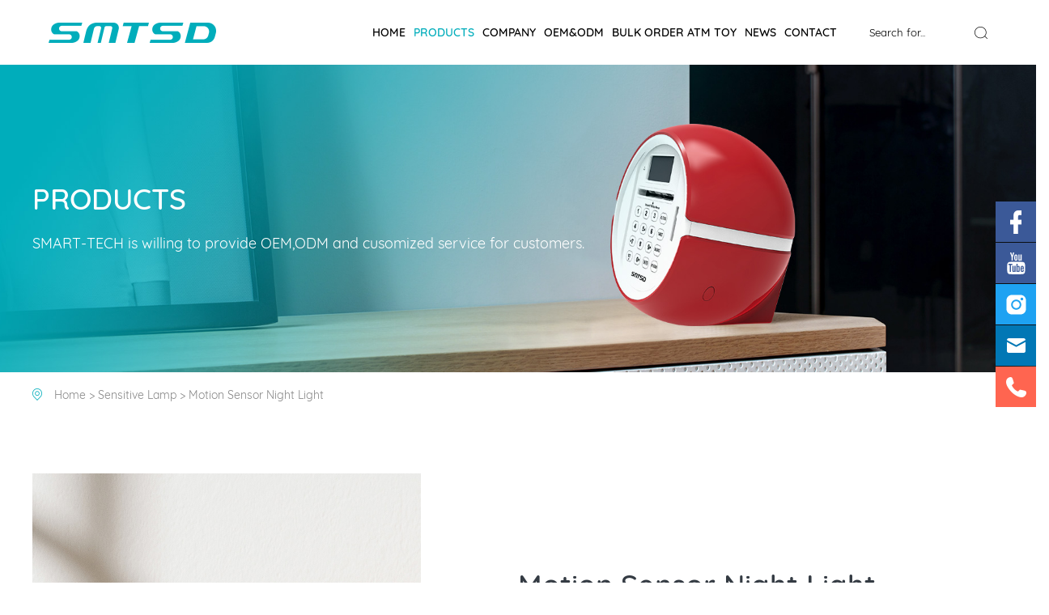

--- FILE ---
content_type: text/html; charset=UTF-8
request_url: https://www.taishida.com/sensitive_lamp/Motion_Sensor_Night_Light_60.html
body_size: 11534
content:

<!doctype html>
<html lang="en" xmlns="http://www.w3.org/1999/html">
<head>
    <meta charset="UTF-8">
    <title>Motion Sensor Night Light-Sensitive Lamp-Night Light-Products-Taistar Electronics (Shenzhen) Co., Ltd.</title>
    <meta name="viewport" content="width=device-width, initial-scale=1.0, maximum-scale=1.0, user-scalable=no">
    <meta name="keywords" content=''>
    <meta name="description" content='﻿﻿﻿﻿【Intelligent LED Human Body Induction Night Light】sensitive motion infrared sensor, the sensing'>
    <link rel="stylesheet" href="/static/css/iconfont.css">
    <link rel="stylesheet" href="/static/css/swiper.min.css">
    <link rel="stylesheet" href="/static/css/animate.min.css">
    <link rel="stylesheet" href="/static/css/css.css">
        <link rel="stylesheet" href="/static/css/ny.css">
        <meta name="force-rendering" content="webkit"/>
    <meta http-equiv="X-UA-Compatible" content="IE=edge,chrome=1"/>
<meta name="google-site-verification" content="idP8HMylWCsWDpmNVncvxMUpvFdyt8C10-3fUzwQwTA" />
    <script src="/static/js/jquery.min.js"></script>
    <script src="/static/js/jquery.SuperSlide.2.1.3.js"></script>
    <script src="/static/js/wow.min.js"></script>
    <script src="/static/js/swiper.min.js"></script>
    <script type="text/javascript" src="/static/js/countUp.min.js"></script>
    <script type="text/javascript" src="/static/js/pirobox.js"></script>
    
<!-- Google tag (gtag.js) -->
<script async src="https://www.googletagmanager.com/gtag/js?id=G-EQ6GDF59N7"></script>
<script>
  window.dataLayer = window.dataLayer || [];
  function gtag(){dataLayer.push(arguments);}
  gtag('js', new Date());

  gtag('config', 'G-EQ6GDF59N7');
</script>

    
    
    
</head>


<body>


    
    
    
	<script src="/static/js/wow.min.js"></script>
	<div class="head d-y">
		<div class="head-b">
			<div class="head-s">
				<div class="head-c-l">
					<a href="/">
						<img src="/static/images/logo.png" class="img1" alt=" nail lamp">
						<img src="/static/images/logo2.png" class="img2" alt=" nail lamp">
					</a>
				</div>
				<div class="flex flex-aic">
				    <div class="head-c-r-l">
						<ul>
							<li>
								<div class="head-c-r-l-t bold">
									<a href="/">Home<p></p></a>
								</div>
							</li>
							  							<li class=" active">
								<div class="head-c-r-l-t bold">
									<a href="/Mini_ATM/">Products<p></p></a>
								</div>
								    								<div class="head-c-r-l-b">
									<ul class="w1">
									 									 
																				<li>
										    <a href="https://www.taishida.com/Reading_machine/#md1"><h4><img src="https://www.taishida.com/uploadfile/202306/6192462db828e14.webp" alt=" nail lamp" /></h4>Children Reading</a>
										    										    
										    <p style="padding-top:10px;">
										         										        
										    </p>
										    										</li>
										
																				
									 									 
																				<li>
										    <a href="https://www.taishida.com/voice_light_sounder/#md1"><h4><img src="https://www.taishida.com/uploadfile/202306/f6fb4f587000367.webp" alt=" nail lamp" /></h4>Voice Light Sounder</a>
										    										    
										    <p style="padding-top:10px;">
										         										        <a href="https://www.taishida.com/bluetooth_speakers/" class="hg" style="text-align:left;">Bluetooth Speakers</a>
	                                                										        <a href="https://www.taishida.com/marble_track/" class="hg" style="text-align:left;">Marble Track</a>
	                                                										        <a href="https://www.taishida.com/class_buzzer/" class="hg" style="text-align:left;">Class Buzzer</a>
	                                                										        
										    </p>
										    										</li>
										
																				
									 									 
																				<li>
										    <a href="https://www.taishida.com/Mini_ATM/#md1"><h4><img src="https://www.taishida.com/uploadfile/202306/1417aedbd4bf44f.webp" alt=" nail lamp" /></h4>Mini ATM</a>
										    										    
										    <p style="padding-top:10px;">
										         										        
										    </p>
										    										</li>
										
																				
									 									 
																				<li>
										    <a href="https://www.taishida.com/Portable_Fan/#md1"><h4><img src="https://www.taishida.com/uploadfile/202306/8fc58eef0117e20.webp" alt=" nail lamp" /></h4>Portable Fan</a>
										    										    
										    <p style="padding-top:10px;">
										         										        
										    </p>
										    										</li>
										
																				
									 									 
																				<li>
										    <a href="https://www.taishida.com/Night_Light/#md1"><h4><img src="https://www.taishida.com/uploadfile/202306/fc1dd2d5616a7d1.webp" alt=" nail lamp" /></h4>Night Light</a>
										    										    
										    <p style="padding-top:10px;">
										         										        <a href="https://www.taishida.com/desk_lamp/" class="hg" style="text-align:left;">desk lamp</a>
	                                                										        <a href="https://www.taishida.com/desk_lamp/" class="hg" style="text-align:left;">desk lamp</a>
	                                                										        <a href="https://www.taishida.com/christmas_holiday_light/" class="hg" style="text-align:left;">Christmas Holiday Light</a>
	                                                										        <a href="https://www.taishida.com/sensitive_lamp/" class="hg" style="text-align:left;">Sensitive Lamp</a>
	                                                										        
										    </p>
										    										</li>
										
																				
									 									 
																				<li>
										    <a href="https://www.taishida.com/Digital_Clock/#md1"><h4><img src="https://www.taishida.com/uploadfile/202306/214959a745671e1.webp" alt=" nail lamp" /></h4>Digital Clock</a>
										    										    
										    <p style="padding-top:10px;">
										         										        
										    </p>
										    										</li>
										
																				
									 									 
																				<li>
										    <a href="https://www.taishida.com/beauty_manicure/#md1"><h4><img src="https://www.taishida.com/uploadfile/202306/ef554fdff739b61.webp" alt=" nail lamp" /></h4>Nail Lamp</a>
										    										    
										    <p style="padding-top:10px;">
										         										        <a href="https://www.taishida.com/nail_dryer/" class="hg" style="text-align:left;">Nail Dryer</a>
	                                                										        <a href="https://www.taishida.com/nail_drill/" class="hg" style="text-align:left;">Nail Drill</a>
	                                                										        
										    </p>
										    										</li>
										
																				
									 									 
																				<li>
										    <a href="https://www.taishida.com/Toy_Box/#md1"><h4><img src="https://www.taishida.com/uploadfile/202306/53a73bf78a39f71.webp" alt=" nail lamp" /></h4>Plush Toy Sound Box</a>
										    										    
										    <p style="padding-top:10px;">
										         										        <a href="https://www.taishida.com/recording/" class="hg" style="text-align:left;">Recording</a>
	                                                										        <a href="https://www.taishida.com/heartbeat_box/" class="hg" style="text-align:left;">Heartbeat Box</a>
	                                                										        
										    </p>
										    										</li>
										
																				
									 								
									</ul>
								</div>
								  							</li>
							  							<li class="">
								<div class="head-c-r-l-t bold">
									<a href="https://www.taishida.com/company/">Company<p></p></a>
								</div>
								    								<div class="head-c-r-l-b">
									<ul class="w1">
									 									 
																				<li><a href="https://www.taishida.com/company/#13"><h4><img src="https://www.taishida.com/uploadfile/202306/3f42574d09e82c4.webp" alt=" nail lamp" /></h4>Company Profile</a></li>
																				
									 									 
																				<li><a href="https://www.taishida.com/company/#14"><h4><img src="https://www.taishida.com/uploadfile/202306/4687a03aa322c25.webp" alt=" nail lamp" /></h4>Company Culture</a></li>
																				
									 									 
																				<li><a href="https://www.taishida.com/company/#15"><h4><img src="https://www.taishida.com/uploadfile/202306/4fc41533206445.webp" alt=" nail lamp" /></h4>Founder Profile</a></li>
																				
									 									 
																				<li><a href="https://www.taishida.com/company/#16"><h4><img src="https://www.taishida.com/uploadfile/202306/24c734d415b9299.webp" alt=" nail lamp" /></h4>Factory Environment</a></li>
																				
									 									 
																				<li><a href="https://www.taishida.com/company/#17"><h4><img src="https://www.taishida.com/uploadfile/202306/421b5b60f002164.webp" alt=" nail lamp" /></h4>Honor</a></li>
																				
									 									 
																				<li><a href="https://www.taishida.com/company/#18"><h4><img src="https://www.taishida.com/uploadfile/202306/aea053808b21642.webp" alt=" nail lamp" /></h4>Sales Network</a></li>
																				
									 								
									</ul>
								</div>
								  							</li>
							  							<li class="">
								<div class="head-c-r-l-t bold">
									<a href="https://www.taishida.com/oemodm/">OEM&ODM<p></p></a>
								</div>
								    								<div class="head-c-r-l-b">
									<ul class="w1">
									 									 
																				<li><a href="https://www.taishida.com/oemodm/#19"><h4><img src="https://www.taishida.com/uploadfile/202306/0a14bbdc78ab58c.webp" alt=" nail lamp" /></h4>OEM</a></li>
																				
									 									 
																				<li><a href="https://www.taishida.com/oemodm/#20"><h4><img src="https://www.taishida.com/uploadfile/202306/728446efa97476c.webp" alt=" nail lamp" /></h4>ODM</a></li>
																				
									 								
									</ul>
								</div>
								  							</li>
							  							<li class="">
								<div class="head-c-r-l-t bold">
									<a href="https://www.taishida.com/Mini_ATM/#md1">BULK ORDER ATM TOY<p></p></a>
								</div>
								    							</li>
							  							<li class="">
								<div class="head-c-r-l-t bold">
									<a href="https://www.taishida.com/news/">News<p></p></a>
								</div>
								    								<div class="head-c-r-l-b">
									<ul class="w1">
									 									 
																				<li>
										    <a href="https://www.taishida.com/company_news/#md1"><h4><img src="https://www.taishida.com/uploadfile/202306/f18a438f9591fc5.webp" alt=" nail lamp" /></h4>Company News</a>
										    										</li>
										
																				
									 									 
																				<li>
										    <a href="https://www.taishida.com/industry_news/#md1"><h4><img src="https://www.taishida.com/uploadfile/202306/9c0d541ff1c88f8.webp" alt=" nail lamp" /></h4>Industry News</a>
										    										</li>
										
																				
									 									 
																				<li>
										    <a href="https://www.taishida.com/product_news/#md1"><h4><img src="https://www.taishida.com/uploadfile/202306/52bee073a5798b8.webp" alt=" nail lamp" /></h4>Product News</a>
										    										</li>
										
																				
									 								
									</ul>
								</div>
								  							</li>
							  							<li class="">
								<div class="head-c-r-l-t bold">
									<a href="https://www.taishida.com/contact/">Contact<p></p></a>
								</div>
								    								<div class="head-c-r-l-b">
									<ul class="w1">
									 									 
																				<li><a href="https://www.taishida.com/contact/#27"><h4><img src="https://www.taishida.com/uploadfile/202306/df830f578071e88.webp" alt=" nail lamp" /></h4>Contact Us</a></li>
																				
									 									 
																				<li><a href="https://www.taishida.com/contact/#28"><h4><img src="https://www.taishida.com/uploadfile/202306/33186d9bf2fdffb.webp" alt=" nail lamp" /></h4>Online Message</a></li>
																				
									 								
									</ul>
								</div>
								  							</li>
							  						</ul>
				    </div>	
				    					<div class="head-c-r-r flex flex-aic">
					    <dl class="flex flex-aic">
					        <img class="img1" src="/static/images/footer-4.png" alt="_Portable Wireless Nail Dryer" />
					        <img class="img2" src="/static/images/footer-3.png" alt="_Portable Wireless Nail Dryer" />
					        +86-19925192007   
					    </dl>
						    <form action="/index.php">
        <input type="hidden" name="s" value="product">
        <input type="hidden" name="c" value="search">
							<input type="text" name="keyword" placeholder="Search for...">
							<button type="submit"><img src="/static/images/ss.png" class="img1" alt="_ATM  toy  piggy bank" /><img src="/static/images/ss2.png" class="img2" alt="" /></button>
						</form>
						
					</div>
				</div>
			</div>
		</div>
	</div>
	<div class="sousou3" id="sousou3">
	   	<form action="/index.php">
        <input type="hidden" name="s" value="product">
        <input type="hidden" name="c" value="search">
	        <input type="text" name="keyword" id="Search" placeholder="Search for...">
	        <input type="submit" class="input2" value="Search">
	        <i class="iconfont icon-guanbi" id="icon1"><img src="/static/images/yuyinguanbi.png" alt="ATM  toy  piggy bank"></i>
	    </form>
	</div>

	<div class="sj_dh d-x">
		<button id="btn">
			<span id="a"></span>
			<span id="c"></span>
			<span id="b"></span>
		</button>
		<div class="ss2" style="position: absolute;right: 57px;top: 22px;padding-right: 13px;border-right: 1px solid #dcdcdc;"><img src="/static/images/ss2.png" alt="" style="
    width: 15px;"></div>
		<div class="sj_logo">
			<a href="/"><img src="/static/images/logo2.png" alt="_ATM  toy  piggy bank"></a>
		</div>
	</div>
	<script>
		
	</script>
	<div class="navigation" id="dh">
		<ul class="kj">
			 
        <li>

            <div class="t">
                <a href="/Mini_ATM/">Products</a>
                <span class="arrow down"></span>
            </div>
                        <ul class="menu">
                                <li>
                    <div class="t2">
                        <a href="https://www.taishida.com/Reading_machine/#md1">Children Reading</a><span ></span>
                    </div>

                </li>
                                <li>
                    <div class="t2">
                        <a href="https://www.taishida.com/voice_light_sounder/#md1">Voice Light Sounder</a><span ></span>
                    </div>

                </li>
                                <li>
                    <div class="t2">
                        <a href="https://www.taishida.com/Mini_ATM/#md1">Mini ATM</a><span ></span>
                    </div>

                </li>
                                <li>
                    <div class="t2">
                        <a href="https://www.taishida.com/Portable_Fan/#md1">Portable Fan</a><span ></span>
                    </div>

                </li>
                                <li>
                    <div class="t2">
                        <a href="https://www.taishida.com/Night_Light/#md1">Night Light</a><span ></span>
                    </div>

                </li>
                                <li>
                    <div class="t2">
                        <a href="https://www.taishida.com/Digital_Clock/#md1">Digital Clock</a><span ></span>
                    </div>

                </li>
                                <li>
                    <div class="t2">
                        <a href="https://www.taishida.com/beauty_manicure/#md1">Nail Lamp</a><span ></span>
                    </div>

                </li>
                                <li>
                    <div class="t2">
                        <a href="https://www.taishida.com/Toy_Box/#md1">Plush Toy Sound Box</a><span ></span>
                    </div>

                </li>
                
            </ul>

                    </li>
        
        <li>

            <div class="t">
                <a href="https://www.taishida.com/company/">Company</a>
                <span class="arrow down"></span>
            </div>
            
            <ul class="menu">
                                <li>
                    <div class="t2">
                        <a href="https://www.taishida.com/company/#13">Company Profile</a><span ></span>
                    </div>

                </li>
                                <li>
                    <div class="t2">
                        <a href="https://www.taishida.com/company/#14">Company Culture</a><span ></span>
                    </div>

                </li>
                                <li>
                    <div class="t2">
                        <a href="https://www.taishida.com/company/#15">Founder Profile</a><span ></span>
                    </div>

                </li>
                                <li>
                    <div class="t2">
                        <a href="https://www.taishida.com/company/#16">Factory Environment</a><span ></span>
                    </div>

                </li>
                                <li>
                    <div class="t2">
                        <a href="https://www.taishida.com/company/#17">Honor</a><span ></span>
                    </div>

                </li>
                                <li>
                    <div class="t2">
                        <a href="https://www.taishida.com/company/#18">Sales Network</a><span ></span>
                    </div>

                </li>
                            </ul>
                    </li>
        
        <li>

            <div class="t">
                <a href="https://www.taishida.com/oemodm/">OEM&ODM</a>
                <span class="arrow down"></span>
            </div>
            
            <ul class="menu">
                                <li>
                    <div class="t2">
                        <a href="https://www.taishida.com/oemodm/#19">OEM</a><span ></span>
                    </div>

                </li>
                                <li>
                    <div class="t2">
                        <a href="https://www.taishida.com/oemodm/#20">ODM</a><span ></span>
                    </div>

                </li>
                            </ul>
                    </li>
        
        <li>

            <div class="t">
                <a href="https://www.taishida.com/Mini_ATM/#md1">BULK ORDER ATM TOY</a>
                <span class="arrow down"></span>
            </div>
            
            <ul class="menu">
                            </ul>
                    </li>
        
        <li>

            <div class="t">
                <a href="https://www.taishida.com/news/">News</a>
                <span class="arrow down"></span>
            </div>
                        <ul class="menu">
                                <li>
                    <div class="t2">
                        <a href="https://www.taishida.com/company_news/#md1">Company News</a><span ></span>
                    </div>

                </li>
                                <li>
                    <div class="t2">
                        <a href="https://www.taishida.com/industry_news/#md1">Industry News</a><span ></span>
                    </div>

                </li>
                                <li>
                    <div class="t2">
                        <a href="https://www.taishida.com/product_news/#md1">Product News</a><span ></span>
                    </div>

                </li>
                
            </ul>

                    </li>
        
        <li>

            <div class="t">
                <a href="https://www.taishida.com/contact/">Contact</a>
                <span class="arrow down"></span>
            </div>
            
            <ul class="menu">
                                <li>
                    <div class="t2">
                        <a href="https://www.taishida.com/contact/#27">Contact Us</a><span ></span>
                    </div>

                </li>
                                <li>
                    <div class="t2">
                        <a href="https://www.taishida.com/contact/#28">Online Message</a><span ></span>
                    </div>

                </li>
                            </ul>
                    </li>
        		</ul>
	</div>	<div class="ny-banner">
    <img class="d-y" src="https://www.taishida.com/static/images/cpzx-banner.jpg" alt="">
    <img class="d-x" src="https://www.taishida.com/static/images/cpzx-sj-banner.jpg" alt="">
	    <div class="ny-banner-s w1 w30">
	      <h3 class="bold f-s24 m-b wow fadeInUp" data-wow-delay="0.2s">Products</h3>
	      <p class="d-y wow fadeInUp" data-wow-delay="0.2s">SMART-TECH is willing to provide OEM,ODM and cusomized service for customers.</p>
	    </div>
	</div>

    <div class="lon d-y">
        <div class="cont w1">
            <a href="/"><i class="i-5"><img src="/static/images/fz.png"></i>Home&nbsp;>&nbsp;</a>
            <a href="https://www.taishida.com/sensitive_lamp/">Sensitive Lamp&nbsp;>&nbsp;</a>
                 <a>Motion Sensor Night Light</a>
        </div>
    </div>

    <style>
        /*.lon{display:none;}*/
    </style>
    <div class="md" id="md1"></div>

    <div class="cpzx-z w1 w30 margin">     
        <div class="ny-zpal-t w100">
            <div class="ny-zpal-z-t-l w100 m-b2" data-wow-duration="2s" data-wow-delay="0.4s">
                <div class="magnifierContainer">
                    <div class="imgLeft">
                        <!-- 中号图片 -->
                        <div class="imgMedium" id="imgMedium">
                            <!-- 放大镜 -->
                            <div class="magnifier" id="magnifier">
                                <img src="/static/images/zoom_pup.png">
                            </div>
                            <!-- 图片 -->
                            <div class="mediumContainer display-y" id="mediumContainer">
                                <img src="">
                                <iframe id="iframe_id" style="z-index: 10000;position:relative;width:100%;" height=498 src='' frameborder=0 'allowfullscreen'></iframe>
                            </div>  
                            <div id="zhezhao"></div>            
                        </div>
                                    
                        <!-- 缩略图 -->
                        <div class="imasf2">
                                                        <p class=""></p>
                                                        <p class=""></p>
                                                        <p class=""></p>
                                                        <p class=""></p>
                                                    </div>
                        <div class="imasf">
                            <div class="imasf-bb bd">
                                <div class="swiper-container swiper-container2 ">
                                    <div class="swiper-wrapper">
								                                      <div class="swiper-slide swiper-slide-active">
                                        <a href="##">
                                            <img src="https://www.taishida.com/uploadfile/202302/917c0292c012809.jpg">
                                        </a>
                                      </div>
									                                        <div class="swiper-slide swiper-slide-active">
                                        <a href="##">
                                            <img src="https://www.taishida.com/uploadfile/202302/134cba5af69bd19.jpg">
                                        </a>
                                      </div>
									                                        <div class="swiper-slide swiper-slide-active">
                                        <a href="##">
                                            <img src="https://www.taishida.com/uploadfile/202302/f92092f955e8932.jpg">
                                        </a>
                                      </div>
									                                        <div class="swiper-slide swiper-slide-active">
                                        <a href="##">
                                            <img src="https://www.taishida.com/uploadfile/202304/7a13e6f9edb00.jpg">
                                        </a>
                                      </div>
									                                      </div>
                                    <!-- Add Pagination -->
                                    <div class="swiper-button-next">></div>
                                    <div class="swiper-button-prev"><</div>
                                </div>
                            </div>
                        </div>
                    </div>
                    <div class="imgRight">
                        <!-- 大图 -->
                        <div class="img_u" id="img_u">
                            <img src="/static/images/cpzx1.png">
                        </div>
                    </div>      
                </div>
            </div>
            <div class="ny-zpal-z-t-r w100 m-r">
                <h3 class="bold f-s24 m-b1">Motion Sensor Night Light</h3>
                <div class="div1 m-b1 f-s14 l-h" style="font-size:16px;line-height:30px;">
                    Adjustable brightness<br />
HIGH brightness, natural white light, LOW brightness, soft warm light, adjust the brightness according to different needs and scenes.<br />
Intelligent human body sensing<br />
3 lighting modes - ON keeps lighting, OFF keeps off, and AUTO switches to auto-sensing lighting mode.<br />
Rechargeable<br />
Recharged via connecting USB cable, a 2-hour charge can last up to 15 hours in low brightness or 10 hours in high brightness.                </div>
                            </div>
        </div>
        <div class="ny-zpal-z-c">
            <div class="ny-zpal-z-ct2 h" style="height:102px;">
                <div class="ny-zpal-z-ct f-s14 m-b2">
                    <h3 class="active">Product Description</h3>
                </div>
            </div>
            <div class="ny-zpal-z-cb">
                <div class="div1">
				<p><span style="font-size: 18px;"><b>﻿﻿﻿﻿【Intelligent LED Human Body Induction Night Light】sensitive motion infrared sensor, the sensing range is the 120°fan area unfolded in the center of the night light sensor, the distance is 3 meters, it will automatically turn off after people leave or stop moving for 20 seconds (土 5 seconds), the induction effect is related to the ambient temperature, human body size, and moving speed</b></span></p><p><span style="font-size: 18px;"><b>【3 Lighting Modes and 2 Adjustable Brightness:】ON keeps lighting, lights are always on, OFF keeps off, lights are off, AUTO switches to automatic induction lighting mode, LOW is (20%) low brightness, HIGH is (brightest) high brightness, select the appropriate mode and brightness in different environments and usage scenarios to provide you with the best experience</b></span></p><p><span style="font-size: 18px;"><b>【Rechargeable】built-in rechargeable battery, wireless use, no need to buy and replace non-recyclable batteries frequently. It takes about 3-5 hours to fully charge, and it can be recharged for use to prolong the service life.</b></span></p><p><span style="font-size: 18px;"><b>【Move Easily】&nbsp;Can stand on any flat, or stick it to any place you need with magnetic stickers. The kitten night light is small and clear, easy to carry in the hotel when you go out and travel outdoors's</b></span></p><p><span style="font-size: 18px;"><b>【Usage Scenarios】&nbsp;it can be placed in any corner of the room, such as the bedroom bedside table, dormitory, stairs, corridor, bathroom, closet, wardrobe, nursery, hotel, etc. It can also be given as a gift at different festivals, such as Christmas, Children's Day, Mother's Day, etc.</b></span></p><p><span style="font-size: 18px;"><b><br></b></span></p><p><i><span style="font-size: 16px;">Product model: K612</span></i></p><p><i><span style="font-size: 16px;">Product size: 93*93mm</span></i></p><p><i><span style="font-size: 16px;">Bare metal/package weight: 79.5G/116G</span></i></p><p><i><span style="font-size: 16px;">Shell material: ABS/PS</span></i></p><p><i><span style="font-size: 16px;">Battery capacity: 800mAh (up to 1200mAh optional)</span></i></p><p><i><span style="font-size: 16px;">PCB material: FR_4</span></i></p><p><i><span style="font-size: 16px;">Charging current: 500mA</span></i></p><p><i><span style="font-size: 16px;">Rated voltage: DC 5V Induction range: 120 degrees large angle</span></i></p><p><i><span style="font-size: 16px;">Standby current: less than 60µA</span></i></p><p><i><span style="font-size: 16px;">Shutdown standby: 1 year</span></i></p><p><i><span style="font-size: 16px;">Sensor: human body infrared sensor (Senba), light sensor</span></i></p><p><i><span style="font-size: 16px;">Lighting form: LED (2835)*11 (0.2W)</span></i></p><p><i><span style="font-size: 16px;">Luminous flux: (lm)</span></i></p><p><i><span style="font-size: 16px;">Light source life: &gt;10000 hours</span></i></p><p><i><span style="font-size: 16px;">Color temperature: warm white 3000K, optional</span></i></p><p><i><span style="font-size: 16px;">LED power consumption: high brightness; low brightness</span></i></p><p><i><span style="font-size: 16px;">Working environment: 0-40°C</span></i></p><p><i><span style="font-size: 16px;">Sensing distance: 0-3 meters</span></i></p><p><i><span style="font-size: 16px;">Delay time: 20 seconds (delayed by the last received human induction signal for 20 seconds)</span></i></p><p></p><p><i><span style="font-size: 16px;">Protection class: IP50&nbsp;</span></i></p><p><i><span style="font-size: 16px;"><br></span></i></p><p style="text-align: center; "><img title="9f8f1463-0564-4e6a-9ecf-54d2a2c4a7ac.__CR0,0,970,600_PT0_SX970_V1___" alt="9f8f1463-0564-4e6a-9ecf-54d2a2c4a7ac.__CR0,0,970,600_PT0_SX970_V1___" src="https://www.taishida.com/uploadfile/202304/09bcaf4e4741111.jpg"><i><span style="font-size: 16px;"><br></span></i></p>				</div>
            </div>
        </div>
    </div>
    
    <div class="xgcp padding">
        <div class="nybt m-b2">
			<h3 class="bold f-s24 wow fadeInUp" data-wow-delay="0.2s">Related Products</h3>
		</div>
        <div class="xgcp-b w1 w100">
            <div class="swiper-container">
        	    <div class="swiper-wrapper">
        	                	     	<div class="swiper-slide ban_box wow fadeInUp" data-wow-delay="0.2s">
        		      	<a href="https://www.taishida.com/marble_track/Marble_Run_Light_Sounder_69.html" class="">
            				<h4><img src="https://www.taishida.com/uploadfile/202302/2056e351df7048.jpg" alt=""></h4>
            				<dl class="padding2 p-t">
            					<h3 class="hg2 bold l-h f-s16 m-b1">Marble Run Light Sounder</h3>
            					<p class="hg f-s14 m-b1">Bring Your Marble Run to Life with Lights &amp; Sounds!Bring Your Marble Run to Life with Lights &amp; Sounds!Bring Your Marble Run to Life with Lights &amp; Sounds!</p>
            					<i class="flex flex-aic bold">Learn more   ></i>
            				</dl>
            			</a>
        	      	</div>
        	      	        	     	<div class="swiper-slide ban_box wow fadeInUp" data-wow-delay="0.2s">
        		      	<a href="https://www.taishida.com/Reading_machine/Children_Pinyin_Point_Reading_Machine_64.html" class="">
            				<h4><img src="https://www.taishida.com/uploadfile/202406/149e448da6a62d3.png" alt=""></h4>
            				<dl class="padding2 p-t">
            					<h3 class="hg2 bold l-h f-s16 m-b1">Children Pinyin Point Reading Machine</h3>
            					<p class="hg f-s14 m-b1">Early Education Point-reading Toys</p>
            					<i class="flex flex-aic bold">Learn more   ></i>
            				</dl>
            			</a>
        	      	</div>
        	      	        	     	<div class="swiper-slide ban_box wow fadeInUp" data-wow-delay="0.2s">
        		      	<a href="https://www.taishida.com/nail_dryer/_Professional_Nail_Dryer_With_Hand_Pillow_157.html" class="">
            				<h4><img src="https://www.taishida.com/uploadfile/202305/0b6b18bfe67ee35.jpg" alt=""></h4>
            				<dl class="padding2 p-t">
            					<h3 class="hg2 bold l-h f-s16 m-b1"> Professional Nail Dryer With Hand Pillow</h3>
            					<p class="hg f-s14 m-b1">UV Led Lamp For Nails Wearable Nail Lamp</p>
            					<i class="flex flex-aic bold">Learn more   ></i>
            				</dl>
            			</a>
        	      	</div>
        	      	        	     	<div class="swiper-slide ban_box wow fadeInUp" data-wow-delay="0.2s">
        		      	<a href="https://www.taishida.com/nail_dryer/Professional_Gel_Nail_Light__48.html" class="">
            				<h4><img src="https://www.taishida.com/uploadfile/202305/ebc9dea89330e1f.jpg" alt=""></h4>
            				<dl class="padding2 p-t">
            					<h3 class="hg2 bold l-h f-s16 m-b1">Professional Gel Nail Light </h3>
            					<p class="hg f-s14 m-b1">Nail phototherapy dryer</p>
            					<i class="flex flex-aic bold">Learn more   ></i>
            				</dl>
            			</a>
        	      	</div>
        	      	        	     	<div class="swiper-slide ban_box wow fadeInUp" data-wow-delay="0.2s">
        		      	<a href="https://www.taishida.com/recording/Voice_Recorder__Plush_toy_Device_67.html" class="">
            				<h4><img src="https://www.taishida.com/uploadfile/202302/ee10479f1de5370.jpg" alt=""></h4>
            				<dl class="padding2 p-t">
            					<h3 class="hg2 bold l-h f-s16 m-b1">Voice Recorder - Plush toy Device</h3>
            					<p class="hg f-s14 m-b1">Memo recorder, surprise gift, replacement audio source</p>
            					<i class="flex flex-aic bold">Learn more   ></i>
            				</dl>
            			</a>
        	      	</div>
        	      	        	    </div>
        	</div>
        	<div class="swiper-button-next d-y"><img src="/static/images/r.png" alt=""></div>
            <div class="swiper-button-prev d-y"><img src="/static/images/l.png" alt=""></div>
        </div>
    </div>
    
    <script type="text/javascript" charset="utf-8">
    
        var wScrollTop, wHeight;
        $(window).scroll(function(){
                wScrollTop = $(document).scrollTop();
                 wHeight = $(window).height();
                 
                 var a=$(".ny-zpal-z-ct2").offset().top;
                if($(window).scrollTop() >= a){
                    $(".ny-zpal-z-ct").addClass("active");
                }else{
                    $(".ny-zpal-z-ct").removeClass("active");
                }
        })
        
    </script>
    <script>
        var swiper = new Swiper('.swiper-container2', {
            slidesPerView: 5,
            spaceBetween: 20,
        autoplay: {
              delay: 4000,
              disableOnInteraction: false,
            },
            pagination: {
                el: '.swiper-pagination',
                clickable: true,
            },
            navigation: {
                nextEl: '.swiper-button-next',
                prevEl: '.swiper-button-prev',
            },
            breakpoints: {
                320: {  //当屏幕宽度大于等于320
                    slidesPerView: 3,
                    spaceBetween: 10
                },
                768: {  //当屏幕宽度大于等于768
                    slidesPerView: 3,
                    spaceBetween: 20
                },
                1200: {  //当屏幕宽度大于等于1280
                    slidesPerView: 4,
                    spaceBetween: 30
                }
            }
        });
        $(window).scroll(function(){
            // 滚动条距离顶部的距离 大于 200px时
            var a=$(".ny-zpal-z-c").offset().top;
            if($(window).scrollTop() >= a-100){
                $(".gwc2").addClass("active");
            }else{
               $(".gwc2").removeClass('active');     
            }
        });
    </script>
    <script type="text/javascript" charset="utf-8">
    var a=$(".imasf-bb .swiper-slide-active").index();
    $(".imasf-bb .a1").click(function (){
        var a=$(".imasf-bb .swiper-slide-active").index();
        if(a==0){
                $(".jjfa-rr dl").eq(0).addClass("swiper-slide-active").siblings().removeClass('swiper-slide-active');
                var a=$(".imasf-bb .swiper-slide-active").find('img').attr('src');
                $(".mediumContainer img").attr('src',a);
                
            }else{
                $(".imasf-bb .swiper-slide").eq(a-1).addClass("swiper-slide-active").siblings().removeClass('swiper-slide-active');
                var a=$(".jjfa-rr dl.active").find('img').attr('src');
                $(".mediumContainer img").attr('src',a);
                }
    })
    
    $(".imasf-bb .a2").click(function (){
        var a=$(".imasf-bb .swiper-slide-active").index();
        if(a==$(".imasf-bb .swiper-slide").length-1){
                $(".jjfa-rr dl").eq($(".imasf-bb .swiper-slide").length-1).addClass("swiper-slide-active").siblings().removeClass('swiper-slide-active');
                var a=$(".imasf-bb .swiper-slide-active").find('img').attr('src');
                $(".mediumContainer img").attr('src',a);
                // console.log(1)
                
            }else{
                $(".imasf-bb .swiper-slide").eq(a+1).addClass("swiper-slide-active").siblings().removeClass('swiper-slide-active');
                var a=$(".jjfa-rr dl.active").find('img').attr('src');
                $(".mediumContainer img").attr('src',a);
                // console.log(a)
                }
    })
    // setInterval(function(){
            // var a=$(".imasf-bb .swiper-slide-active").index();
            
            // if(a+1==$(".jjfa-rr dl").length){
            //     $(".jjfa-rr dl").eq(0).addClass("swiper-slide-active").siblings().removeClass('swiper-slide-active');
            //     var a=$(".imasf-bb .swiper-slide-active").find('img').attr('src');
            //     $(".mediumContainer img").attr('src',a);
                
            // }else{
            //     $(".imasf-bb .swiper-slide").eq(a+1).addClass("swiper-slide-active").siblings().removeClass('swiper-slide-active');
            //     var a=$(".jjfa-rr dl.active").find('img').attr('src');
            //     $(".mediumContainer img").attr('src',a);
            //     }
        // }, 4000);
</script>
    <script>
        $('#zhezhao').mousemove(function(e){
            $('#img_u').show();
            $('#magnifier').show();
            var left = e.offsetX - parseInt($('#magnifier').width()) / 2;
            var top = e.offsetY - parseInt($('#magnifier').height()) / 2;
            left = left < 0 ? 0 : left;
            left = left > (parseInt($('#zhezhao').outerWidth()) - parseInt($('#magnifier').outerWidth())) ? (parseInt($('#zhezhao').outerWidth()) - parseInt($('#magnifier').outerWidth())) : left;
            top = top < 0 ? 0 : top;
            top = top > (parseInt($('#zhezhao').outerHeight()) - parseInt($('#magnifier').outerHeight())) ? (parseInt($('#zhezhao').outerHeight()) - parseInt($('#magnifier').outerHeight())) : top;

            $('#magnifier').css('left', left + 'px');
            $('#magnifier').css('top', top + 'px');

            var leftRate = left / parseInt($('#zhezhao').outerWidth());
            var bigLeft = leftRate * parseInt($('#img_u img').outerWidth());
            $('#img_u img').css('margin-left', -bigLeft + 'px');

            var topRate = top / parseInt($('#zhezhao').outerHeight());
            var bigTop =  topRate * parseInt($('#img_u img').outerHeight());
            $('#img_u img').css('margin-top', -bigTop + 'px');
        })
        $('#zhezhao').mouseleave(function(){
            $('#img_u').hide();
            $('#magnifier').hide();
        })

        var b=$('.swiper-container2  img').eq(0).attr('src');
        $('#mediumContainer img').attr('src', b);
        var c=$('#mediumContainer img').attr('src');
        $("#img_u img").attr('src',c);

        var c=$('#mediumContainer img').attr('src');
        $("#img_u img").attr('src',c);
        $("#iframe_id").hide();
        $('.swiper-container2  img').mouseover(function(){
            var abc=$(this).attr('abc');
            if(abc){
                $('#mediumContainer img').hide();
                $("#iframe_id").show();
                $("#iframe_id").attr('src',abc);
            }else{
                var a=$(this).attr('src');
                $('#mediumContainer img').show();
                $('#mediumContainer img').attr('src', a);

                var c=$('#mediumContainer img').attr('src');
                $("#img_u img").attr('src',c);
                $("#iframe_id").hide();
            }
        });
        $(document).ready(function() {
            $(".imasf-bb .swiper-slide").mouseover(function() {
                $(".imasf-bb .swiper-slide").eq($(this).index()).addClass("swiper-slide-active").siblings().removeClass('swiper-slide-active');
            });
        });
    </script>
    <script type="text/javascript" charset="utf-8">
        var b=$(".imasf-bb .swiper-slide-active").index();
         $(".imasf2 p").eq(b).addClass("active").siblings().removeClass('active');
        setInterval(function(){
            var a=$(".imasf-bb .swiper-slide-active img").attr('src');
            var b=$(".imasf-bb .swiper-slide-active").index();
            $(".mediumContainer img").attr('src',a);
            $(".img_u img").attr('src',a);
            $(".imgMedium").attr('href',a);
            $(".imasf2 p").eq(b).addClass("active").siblings().removeClass('active');
        }, 100);
        $(".ny-zpal-z-ct h3").mouseenter(function() {
            $(".ny-zpal-z-ct h3").eq($(this).index()).addClass("active").siblings().removeClass('active');
            $(".ny-zpal-z-cb>div").hide().eq($(this).index()).css({"display":"block"});
        });
    </script>

    <style>
        .imgMedium,.imgMedium *{transition:all 0s;}
    </style>
    <div class="top_popupbox" id="top_p1"> 
    <a href="##"><i></i></a> 
    <video id="sp" controls="" name="media" width="100%" src="" autoplay="autoplay"></video>
    <!-- <iframe id="sp" controls="" allowfullscreen="" name="media" width="100%" src="" autoplay="autoplay"></iframe> -->
   </div>
    <div id="fade"></div>


	<div class="footer d-y">
			<div class="footer-t flex">
		    <dl>
		        <h3 class="">Contact Us</h3>
		        <dt class="flex flex-aic">
		            <img src="/static/images/footer-1.png" alt="" />
		            <div>
		                <p>E-mail: </p>
		                <i><a href="mailto:info@taishida.com" style="color:#fff;">info@taishida.com</a></i>
		            </div>
		        </dt>
		    </dl>
		    <dl>
		        <h3 class="">Leave Your Email</h3>
				
								<form onsubmit="return newsletterform(this)" action="/index.php?s=form&c=newsletter&m=post&is_show_msg=1" method="post" class="flex flex-jcr" name="myform">
				<input name="is_form" type="hidden" value="1">
<input name="is_admin" type="hidden" value="0">
<input name="is_tips" type="hidden" value="">
<input name="csrf_test_name" type="hidden" value="be4cdb8b46474f989ed330c0fdd02d6b">
		            <input type="hidden" name="code" id="db_code"  value="">
		            <input type="email" name="data[youxiang]" required placeholder="Your email address...">
		            <button type="submit" class="flex-jc"><img src="/static/images/footer-2.png" alt="" />Send</button>
		        </form>
		    </dl>
		    <dl>
		        <h3 class="">Follow Us</h3>
		        <dd class="flex-wrap">
						        <a href="##"><img src="https://www.taishida.com/uploadfile/202301/a767c9b183f0553.png" alt="" /></a>
						        <a href="https://www.facebook.com/profile.php?id=61550124107705"><img src="https://www.taishida.com/uploadfile/202301/af531c25c4d1b27.png" alt="" /></a>
						        <a href="https://instagram.com/tsdatm?igshid=MmIzYWVlNDQ5Yg=="><img src="https://www.taishida.com/uploadfile/202308/efeffcd60d62a8.png" alt="" /></a>
						        <a href="https://www.youtube.com/@22TSD11"><img src="https://www.taishida.com/uploadfile/202301/b8b4b1ab862403.png" alt="" /></a>
						        </dd>
		    </dl>
		</div>
		<div class="footer-c w1 flex flex-jcr">
		    <dl>
		        <h3 class="bold">Products</h3>
						        <dd><a href="https://www.taishida.com/Reading_machine/#md1">Children Reading</a></dd>
						        <dd><a href="https://www.taishida.com/voice_light_sounder/#md1">Voice Light Sounder</a></dd>
						        <dd><a href="https://www.taishida.com/Mini_ATM/#md1">Mini ATM</a></dd>
						        <dd><a href="https://www.taishida.com/Portable_Fan/#md1">Portable Fan</a></dd>
						        <dd><a href="https://www.taishida.com/Night_Light/#md1">Night Light</a></dd>
						        <dd><a href="https://www.taishida.com/Digital_Clock/#md1">Digital Clock</a></dd>
						        <dd><a href="https://www.taishida.com/beauty_manicure/#md1">Nail Lamp</a></dd>
						        <dd><a href="https://www.taishida.com/Toy_Box/#md1">Plush Toy Sound Box</a></dd>
						    </dl>
		    <dl>
		        <h3 class="bold">Company</h3>
						        <dd><a href="/company/#13">Company Profile</a></dd>
						        <dd><a href="/company/#14">Company Culture</a></dd>
						        <dd><a href="/company/#15">Founder Profile</a></dd>
						        <dd><a href="/company/#16">Factory Environment</a></dd>
						        <dd><a href="/company/#17">Honor</a></dd>
						        <dd><a href="/company/#18">Sales Network</a></dd>
					
		    </dl>
		    <dl>
		        <h3 class="bold">Support</h3>
						        <dd><a href="/support/#21">Service Support</a></dd>
						        <dd><a href="/support/#22">FAQ</a></dd>
						        <dd><a href="/support/#23">Download</a></dd>
						    </dl>
		    <dl>
		        <h3 class="bold">OEM&ODM</h3>
		        <dd><a href="/oemodm/">OEM&ODM</a></dd>
		    </dl>
		    <dl>
		        <h3 class="bold">News</h3>
						        <dd><a href="https://www.taishida.com/company_news/">Company News</a></dd>
						        <dd><a href="https://www.taishida.com/industry_news/">Industry News</a></dd>
						        <dd><a href="https://www.taishida.com/product_news/">Product News</a></dd>
						    
		    </dl>
		    <div class="footer-r">
		         <h3 class="bold">Contact</h3>
				 		         <h4 class="flex flex-aic bold"><img src="/static/images/footer-3.png" alt="" />+86-19925192007</h4>
				 		         <p>Address: No. 2 Factory Workshop, Fukang Road, Pinghu Community, Pinghu Street, Longgang District, Shenzhen</p>
		         <p>Tel: +86-19925192007</p>
		         <p>E-mail: <a href="mailto:info@taishida.com" style="color:#fff;">info@taishida.com</a></p>
				 		    </div>
		</div>
		<div class="footer-b w1">
		    <p>Links: 
						<a href="/electronic_toy/#md1">Electronic Toy</a><i>/</i>
						<a href="/small_appliances/#md1">Small Appliances</a><i>/</i>
						<a href="/clock_lighting/#md1">Clock Lighting</a><i>/</i>
						<a href="/smart_home/#md1">Smart Home</a><i>/</i>
						<a href="/beauty_manicure/#md1">Beauty Manicure</a><i>/</i>
						<a href="/outdoor_camping/#md1">Outdoor Camping</a><i>/</i>
						</p>
		    <p>Copyright @ Taistar Electronics (Shenzhen) Co., Ltd. All Rights Reserved. &nbsp;&nbsp;&nbsp;&nbsp;<a href="#">Technical Support: Nbone</a></p>
		</div>
	</div>

	<script>
	    var a=$("body").width();
	    var b=$(".w1").width();
	    var c=(a-b)/2;
	    $(".footer-t dl:nth-child(1)").css({"padding-left":c+"px"})
	    $(".footer-t dl:nth-child(3)").css({"padding-right":c+"px"})
	</script>

	<div class="footer2 d-x">
		<ul>
		        <li>
            <div class="footer2-t">
                <a href="https://www.taishida.com/products/"><p>Products</p></a>
                <span class="arrow up">
						<img src="/static/images/xz.png" alt="">
					</span>
            </div>
            <div class="footer2-b">
                                                <a href="https://www.taishida.com/Reading_machine/#md1">Children Reading</a>
                                <a href="https://www.taishida.com/voice_light_sounder/#md1">Voice Light Sounder</a>
                                <a href="https://www.taishida.com/Mini_ATM/#md1">Mini ATM</a>
                                <a href="https://www.taishida.com/Portable_Fan/#md1">Portable Fan</a>
                                <a href="https://www.taishida.com/Night_Light/#md1">Night Light</a>
                                <a href="https://www.taishida.com/Digital_Clock/#md1">Digital Clock</a>
                                <a href="https://www.taishida.com/beauty_manicure/#md1">Nail Lamp</a>
                                <a href="https://www.taishida.com/Toy_Box/#md1">Plush Toy Sound Box</a>
                                            </div>
        </li>
                <li>
            <div class="footer2-t">
                <a href="https://www.taishida.com/company/"><p>Company</p></a>
                <span class="arrow up">
						<img src="/static/images/xz.png" alt="">
					</span>
            </div>
            <div class="footer2-b">
                                                <a href="https://www.taishida.com/company/#13">Company Profile</a>
                                <a href="https://www.taishida.com/company/#14">Company Culture</a>
                                <a href="https://www.taishida.com/company/#15">Founder Profile</a>
                                <a href="https://www.taishida.com/company/#16">Factory Environment</a>
                                <a href="https://www.taishida.com/company/#17">Honor</a>
                                <a href="https://www.taishida.com/company/#18">Sales Network</a>
                                            </div>
        </li>
                <li>
            <div class="footer2-t">
                <a href="https://www.taishida.com/oemodm/"><p>OEM&ODM</p></a>
                <span class="arrow up">
						<img src="/static/images/xz.png" alt="">
					</span>
            </div>
            <div class="footer2-b">
                                                <a href="https://www.taishida.com/oemodm/#19">OEM</a>
                                <a href="https://www.taishida.com/oemodm/#20">ODM</a>
                                            </div>
        </li>
                <li>
            <div class="footer2-t">
                <a href="https://www.taishida.com/Mini_ATM/#md1"><p>BULK ORDER ATM TOY</p></a>
                <span class="arrow up">
						<img src="/static/images/xz.png" alt="">
					</span>
            </div>
            <div class="footer2-b">
                                                            </div>
        </li>
                <li>
            <div class="footer2-t">
                <a href="https://www.taishida.com/news/"><p>News</p></a>
                <span class="arrow up">
						<img src="/static/images/xz.png" alt="">
					</span>
            </div>
            <div class="footer2-b">
                                                <a href="https://www.taishida.com/company_news/#md1">Company News</a>
                                <a href="https://www.taishida.com/industry_news/#md1">Industry News</a>
                                <a href="https://www.taishida.com/product_news/#md1">Product News</a>
                                            </div>
        </li>
                <li>
            <div class="footer2-t">
                <a href="https://www.taishida.com/contact/"><p>Contact</p></a>
                <span class="arrow up">
						<img src="/static/images/xz.png" alt="">
					</span>
            </div>
            <div class="footer2-b">
                                                <a href="https://www.taishida.com/contact/#27">Contact Us</a>
                                <a href="https://www.taishida.com/contact/#28">Online Message</a>
                                            </div>
        </li>
        		</ul>
	</div>
	
	<!-- 底部按钮开始 -->
	<div class="dbdh d-x">
		<ul>
		        <li class=""><a href="/"><i class="iconfont icon-index"></i>Home</a></li>

        
        <li class="" ><a href="https://www.taishida.com/company/"><i class="iconfont icon-chanpinzhongxin"></i>Company</a></li>

        <li class="active"><a href="https://www.taishida.com/products/"><i class="iconfont icon-anli"></i>PRODUCT</a></li>

        <li class=""><a href="https://www.taishida.com/contact/"><i class="iconfont icon-fuwurexian"></i>CONTACT</a></li>
		
		</ul>
	</div>
	<!-- 底部按钮结束 -->
	
	<div class="rb d-y flex-wrap">
    	<a href="https://www.facebook.com/profile.php?id=61550124107705" target="_blank" style="background:#3b5998" class="fhdb a2 flex flex-aic flex-jcc"><img src="/static/images/rb-1.png" alt="Shenzhen Meizhigao Technology Company Limited."></a>
    	<a href="https://www.youtube.com/@22TSD11" target="_blank" style="background:#3b5998" class="fhdb a2 flex flex-aic flex-jcc"><img src="/static/images/rb-5.png" alt="Shenzhen Meizhigao Technology Company Limited."></a>
    	<p style="width: 100%;"></p>
    	<a href="https://instagram.com/tsdatm?igshid=MmIzYWVlNDQ5Yg==" target="_blank" style="background:#1ea2f2" class="a1 flex flex-aic flex-jcc"><img src="/static/images/rb-6.png" alt="Shenzhen Meizhigao Technology Company Limited."></a>
    	<a href="mailto:info@smart-techmfg.com" style="background:#0177b5" class="a1 flex flex-aic flex-jcc"><img src="/static/images/rb-3.png" alt="Shenzhen Meizhigao Technology Company Limited."></a>
    	<p style="width: 100%;"></p>
    	<a href="/contact/#28" style="background:#ff6550" class="a1 flex flex-aic flex-jcc"><img src="/static/images/rb-4.png" alt="Shenzhen Meizhigao Technology Company Limited."></a>
    </div>
    <style type="text/css" media="all">
        .rb{width: 50px;justify-content:flex-end;z-index:100;position:fixed;right:0;bottom:30%;}
        .rb a{margin-bottom:1px;transition:all 0.5s;}
        .rb a:hover{opacity: 0.8;}
        .rb .a1{height:50px;width:100%;}
        .rb .a1:nth-child(3),.rb .a1:nth-child(6){width: 50px;-webkit-transform: translateX(0px);-ms-transform: translateX(0px);transform: translateX(0px);}
        .rb .a1:nth-child(3)>img,.rb .a1:nth-child(6) img{margin-right:0;}
        .rb .a1:hover{-webkit-transform: translateX(0px);-ms-transform: translateX(0px);transform: translateX(0px);background: #00affd;}
        .rb .a1>img{display: block;}
        .rb .a1 h3{position:absolute;left: 150px;width:127px;top:calc(50% - 60px);}
        .rb .a1:hover h3{left:-150px;z-index:-150}
        .rb .a1 h3 i{display:block;position:absolute;right: -15px;top: calc(50% - 10px);}
        .rb .a2{width:50px;height:50px;background: rgb(0 0 0 / 0.7);}
        .rb .a2:hover{background: #00affd;}
    </style>
<script src="/static/assets/js/cms.js" type="text/javascript"></script>
<script type="text/javascript">
	function newsletterform(_this){
		if($("#db_code").val() != ''){
			return true;
		}
		var loading = layer.load(2, {
			shade: [0.3,'#fff'], //0.1透明度的白色背景
			time: 100000000
		});
		$.ajax({
			type: "POST",
			dataType: "json",
			url: "/index.php?s=api&c=code&m=index",
			success: function(json) {
				layer.close(loading);
				if (json.code == 1) {
					$("#db_code").val(json.data.code);
					$(_this).submit();
				}
			},
			error: function(HttpRequest, ajaxOptions, thrownError) {
				alert(HttpRequest.responseText);
			}
		});
		return false;
	}
</script>
	<script src="/static/js/js.js"></script>
</body>
</html>

--- FILE ---
content_type: text/css
request_url: https://www.taishida.com/static/css/css.css
body_size: 32880
content:
/*调用外部字体*/
@font-face
{
font-family:myFirstFont;
src:url('../font/QUICKSAND-REGULAR.TTF');
}
@font-face
{
font-family:bold;
src:url('../font/QUICKSAND-MEDIUM.TTF');
}
@font-face
{
font-family:bold2;
src:url('../font/Oswald-Regular.ttf');
}
.bold{font-family:bold;}
.bold2{font-family:bold2;}
.bold3{font-family:Microsoft YaHei;}
*{margin:0;padding:0;outline:none;box-sizing:border-box;}
body{font-size:14px;overflow-x: hidden;font-family:myFirstFont;}
li,a,i{text-decoration:none;list-style:none;font-style:normal;}
input,button,textarea{border:none;font-family:myFirstFont;}
table{border-collapse:collapse;}
h5,h4,h3,h2,h1{font-weight:normal;line-height:100%;}
a, a *{transition:all 0.5s;}
img{
    transition:all 0.8s!important;
    max-width:100%;
    border:none;
    /*防止图片模糊*/
    image-rendering: -moz-crisp-edges; /* Firefox */      
    image-rendering: -o-crisp-edges; /* Opera */      
    image-rendering: -webkit-optimize-contrast; /*Webkit (non-standard naming) */ 
    image-rendering: crisp-edges;-ms-interpolation-mode: nearest-neighbor; /* IE (non-standard property) */
}
.swiper-button-next,.swiper-button-prev{content: ''!important;opacity:1!important;cursor:pointer;}
.swiper-button-next::after,.swiper-button-prev::after{content: ''!important;}

/*鼠标经过动画*/
/* wow fadeInDown2*/
/* wow fadeInUp2*/
/*tr-title title-flex 文字效果*/
/* onion-tstime onion-tfty 文字效果*/
/* wow fadeInUp" data-wow-delay="0.2s"*/
/* wow zoomIn*/
/*可以加入 data-wow-duration（动画持续时间）和 data-wow-delay（动画延迟时间）属性，如：*/
/*.nydh2 p a:before, .nydh2 p a:after{content: '';width: 0;height: 100%;    opacity: 0;position: absolute;top: 0;z-index: -1;transition: all 0.3s;-webkit-transition: all 0.3s;background-color: #e60012;}
.nydh2 p a:hover:before, .nydh2 p a:hover:after{width: 50%;opacity: 1;}
.nydh2 p a:before{left: 50%;}
.nydh2 p a:after{right: 50%;}*/
/*鼠标经过动画*/

/*-webkit-transform: translateY(-10px);-ms-transform: translateY(-10px);transform: translateY(-10px);*/

/*
鼠标经过加框
.cpzx-b a i{display:block;position:absolute;background:#fe1e24;}
.cpzx-b a .i1{width:0px;height:1px;right:0px;top:0px;}
.cpzx-b a .i2{width:1px;height:0px;left:0px;top:0px;}
.cpzx-b a .i3{width:0px;height:1px;left:0px;bottom:0px;}
.cpzx-b a .i4{width:1px;height:0px;right:0px;bottom:0px;}
.cpzx-b a:hover .i1,.cpzx-b a:hover .i3{width:100%}
.cpzx-b a:hover .i2,.cpzx-b a:hover .i4{height:100%}
*/

/*放大镜*/
 /*class="pirobox_gall"*/
 
 /*数字滚动*/
 /*class="pirobox_gall"*/

/*视频动画*/
/*.gywm-r p::before, .gywm-r p::after {position: absolute;width: 100%;height: 100%;border-radius: 50%;background: #1b80d6;content: '';top:0;left:0}
.gywm-r p::before{animation: scale 2s infinite; }
.gywm-r p::after{animation: scale2 2s infinite; }
@keyframes scale{0%{ transform: scale(1); opacity:.9}100%{ transform: scale(2); opacity: 0;}}
@keyframes scale2{0%{ transform: scale(1);opacity:.9;}100%{ transform: scale(4);opacity:0;}}*/



/*去掉动画*/
.wow2{visibility:initial!important;animation-duration:initial!important;animation-delay:initial!important;animation-iteration-count:initial!important;animation-name:initial!important;}

@-webkit-keyframes hvr-buzz-out{10%{-webkit-transform:translateX(3px) rotate(2deg);transform:translateX(3px) rotate(2deg)}
20%{-webkit-transform:translateX(-3px) rotate(-2deg);transform:translateX(-3px) rotate(-2deg)}
30%{-webkit-transform:translateX(3px) rotate(2deg);transform:translateX(3px) rotate(2deg)}
40%{-webkit-transform:translateX(-3px) rotate(-2deg);transform:translateX(-3px) rotate(-2deg)}
50%{-webkit-transform:translateX(2px) rotate(1deg);transform:translateX(2px) rotate(1deg)}
60%{-webkit-transform:translateX(-2px) rotate(-1deg);transform:translateX(-2px) rotate(-1deg)}
70%{-webkit-transform:translateX(2px) rotate(1deg);transform:translateX(2px) rotate(1deg)}
80%{-webkit-transform:translateX(-2px) rotate(-1deg);transform:translateX(-2px) rotate(-1deg)}
90%{-webkit-transform:translateX(1px) rotate(0);transform:translateX(1px) rotate(0)}
100%{-webkit-transform:translateX(-1px) rotate(0);transform:translateX(-1px) rotate(0)}
}
@keyframes hvr-buzz-out{10%{-webkit-transform:translateX(3px) rotate(2deg);transform:translateX(3px) rotate(2deg)}
20%{-webkit-transform:translateX(-3px) rotate(-2deg);transform:translateX(-3px) rotate(-2deg)}
30%{-webkit-transform:translateX(3px) rotate(2deg);transform:translateX(3px) rotate(2deg)}
40%{-webkit-transform:translateX(-3px) rotate(-2deg);transform:translateX(-3px) rotate(-2deg)}
50%{-webkit-transform:translateX(2px) rotate(1deg);transform:translateX(2px) rotate(1deg)}
60%{-webkit-transform:translateX(-2px) rotate(-1deg);transform:translateX(-2px) rotate(-1deg)}
70%{-webkit-transform:translateX(2px) rotate(1deg);transform:translateX(2px) rotate(1deg)}
80%{-webkit-transform:translateX(-2px) rotate(-1deg);transform:translateX(-2px) rotate(-1deg)}
90%{-webkit-transform:translateX(1px) rotate(0);transform:translateX(1px) rotate(0)}
100%{-webkit-transform:translateX(-1px) rotate(0);transform:translateX(-1px) rotate(0)}
}

/*电脑段头部开始*/
.head{width:100%;top:0;z-index:1000;transition:all 0.5s;position:fixed;}
.head .img2{display:none;}
.head-s{display: flex;justify-content:space-between;align-items:center;padding: 0 60px;}
.head-c{}
.head-c.cur{background:#fff;}
.head-c-l{display:flex;align-items:center;}
.head-c-l a{}
.head-c-r{float:right;display:flex;align-items:center;}
.head-c-r-l{float:left;padding-right: 35px;}
.head-c-r-l>ul{}
.head-c-r-l>ul>li{float:left;position:relative;margin: 0px 17px;}
.head-c-r-l-t a{color: #fff;line-height: 80px;display:block;position:relative;text-transform: uppercase;}
.head-c-r-l-t a p{width:0;height:2px;position:absolute;bottom:26px;background:#fff;left: 50%;-webkit-transform: translateY(0%) translateX(-50%);transform: translateY(0%) translateX(-50%);background: #1589cc;}
.head-c-r-l-t a span{display:block;position:absolute;width:0%;left:0;height:2px;background:#1589cc;bottom:27px;transition:all 0.5s;}
.head-c-r-l>ul>li.active .head-c-r-l-t a,.head-c-r-l-t a:hover{color: #00adbb;}
.head-c-r-l-t a i{display:block;float:right;background:url(../images/dh-b.png)no-repeat center;width:10px;margin-left:3px;}
.head-c-r-l-t a i img{opacity:0}
.head-c-r-l>ul li:hover .head-c-r-l-t a span{width:100%;transition:all 0.5s;}

.head-c-r-l-b{position:fixed;width: 100%;left: 0;top: 80px;z-index: 10000;background: #fff;overflow: hidden;max-height: 0;box-shadow: 1px 4px 10px rgba(0,0,0,0.05);transition: all 0.5s;}
.head-c-r-l>ul li:hover .head-c-r-l-b{transition:all 0.5s;max-height:500px;}
.head-c-r-l-b ul{display:flex;justify-content:center;flex-wrap:wrap;padding:40px 0;}
.head-c-r-l-b ul li{width: 11%;margin: 0 0.5%;}
.head-c-r-l-b ul li a{display:block;text-align:center;font-size:16px;color:#000;}
.head-c-r-l-b ul li a h4{overflow:hidden;margin-bottom:20px;}
.head-c-r-l-b ul li a h4 img{display:block;width:100%;}
.head-c-r-l-b ul li a:hover{color: #00adbb;}
.head-c-r-l-b ul li a:hover img{transform:scale(1.1);}
.head-c-r-l-t ul li{}
.head-c-r-l-t ul li a{}
.head-c-r-r{display:flex;align-items:center;}
.head-c-r-r dl{font-size:16px;color:#fff;margin-right:30px;}
.head-c-r-r dl img{margin-right:10px;}
.head-c-r-r form{position:relative;display: flex;align-items: center;}
.head-c-r-r input{width: 120px;height: 29px;background: none;color: #fff;margin-right: 10px;}
.head-c-r-r input::placeholder{color:#fff;}
.head-c-r-r button{cursor:pointer;background:none;}
.head-c-r-r a{display:flex;align-items:center;color:#878787;font-size:16px;}
.head-c-r-r a:hover{color:#00adbb;}
.head-c-r-r a img{width:17px;border-radius:20px;margin-right:5px;}
.head-c-r2{width:110px;border:1px solid rgba(255,255,255,0.9);position:relative;margin-left:44px;}
.head-c-r2 a{display: flex;align-items:center;justify-content:center;height:33px;color:#fff;line-height:33px;line-height:100%}
.head-c-r2 a img{margin-left:20px;}
.head-c-r2 a .img2{display:none;}
.head-c-r2 p{position:absolute;width:100%;left:0;top:110%;max-height:0;overflow:hidden;transition:all 0.5s;}
.head-c-r2:hover p{max-height:100px;}

.head2,.head:hover{background:#fff;}
.head2 .img1,.head:hover .img1{display:none}
.head2 .img2,.head:hover .img2{display:block}
.head2 .head-c-r-l-t a,.head:hover .head-c-r-l-t a{color:#000;}
.head2 .head-c-r-r input,.head2 .head-c-r-r input::placeholder,.head:hover .head-c-r-r input,.head:hover .head-c-r-r input::placeholder,.head2 .head-c-r-r dl,.head:hover .head-c-r-r dl{color:#000}
/*电脑端头部结束*/

/*电脑端尾部开始*/
.footer{background:#25292f;color:#fff;}
.footer-t{background:#00b7c6;}
.footer-t dl{padding:45px 0 36px 0;width:calc(100% / 3);}
.footer-t dl:nth-child(2){background:#00adbb;padding:45px 5% 36px 5%;}
.footer-t dl:nth-child(3){background:#00a1ae;padding-left:6%}
.footer-t dl h3{font-size:24px;margin-bottom:35px;}
.footer-t dl dt{}
.footer-t dl dt img{margin-right:18px;}
.footer-t dl dt p{line-height:24px;}
.footer-t dl dt i{line-height:24px;font-size:18px;}
.footer-t dl form{width:100%;border-radius:60px;border:1px solid #80d6dd;}
.footer-t dl form input{background:none;color:#fff;font-size:16px;height:43px;width:calc(100% - 160px);padding-left:33px;}
.footer-t dl form input::placeholder{color:#fff;}
.footer-t dl form button{height:45px;margin-top:-1px;margin-right:-1px;border-radius:50px;background:#ffffff;font-family:bold;font-size:16px;color:#00adbb;transition:all 0.5s;cursor:pointer;width:150px;}
.footer-t dl form button img{margin-right:20px;-webkit-animation:hvr-buzz-out 3s infinite linear;animation:hvr-buzz-out 3s infinite linear;}
.footer-t dl form button:hover img{-webkit-transform: translateX(10px);-ms-transform: translateX(10px);transform: translateX(10px);}
.footer-t dl dd{}
.footer-t dl dd a{display:block;margin-right:17px;}
.footer-t dl dd a img{display:block;}
.footer-t dl dd a:hover{-webkit-transform: translateY(-10px);-ms-transform: translateY(-10px);transform: translateY(-10px);}
.footer-c{padding:70px 0 58px 0;border-bottom:1px solid #2e3135;}
.footer-c dl{}
.footer-c dl h3{font-size:18px;text-transform:uppercase;margin-bottom:43px}
.footer-c dl dd{line-height:36px;}
.footer-c dl dd a{color:#fff;}
.footer-c dl dd a:hover{color:#00adbb;}
.footer-r{width:380px}
.footer-r h3{font-size:18px;text-transform:uppercase;margin-bottom:50px}
.footer-r h4{color:#00adbb;font-size:30px;margin-bottom:40px;}
.footer-r h4 img{margin-right:18px;-webkit-animation:hvr-buzz-out 3s infinite linear;animation:hvr-buzz-out 3s infinite linear;}
.footer-r p{line-height:24px;margin-bottom:10px;}
.footer-b{padding:30px 0;color:#898c90;line-height:36px;}
.footer-b i{padding:0 5px;}
.footer-b i:last-child{}
.footer-b a{color:#898c90;}
.footer-b a:hover{color:#fff;}
/*电脑端尾部结束*/

.w1{width:1400px;margin:0 auto;}
@media(max-width:1500px){
    .w1{width:1200px}
    .head-c-r-r dl{display:none;}
    .head-c-r-l>ul>li{margin:0 5px;}

}

/*搜索框样式开始*/
.sousou3{position: fixed;z-index: 1;background: rgba(000,000,000,0.4);width: 100%;top: 149px;left: 0px;display: none;z-index: 1003;text-align: center;}
.sousou3 input {width: 40%;height: 40px;line-height: 40px;background: #fff;box-sizing: border-box;text-indent: 1em;border-radius:2px;border: none;font-size: 14px;}
.sousou3 .input2 {width:80px;/* margin-left:-80px; */cursor: pointer;padding-left: 0px;color: #fff;font-size: 14px;background: #00adbb;border-radius: 0px;outline: none;}
.sousou3 form{display:flex;align-items:center;justify-content:center;padding: 10px 15px;}
.sousou3 i{color: #fff;font-size: 18px;cursor: pointer;margin-left: 20px;display: flex;align-items: center;justify-content: center;width: 30px;height:40px;border-radius: 50px;background: #00adbb;height: 30px;border-radius: 30px;}
/*搜索框样式结束*/

/*底部按钮开始*/
.dbdh{width:100%;position:fixed;bottom:0px;background:#222;overflow:hidden;box-shadow: -5px 0px 10px #666;display:none;z-index:120;}
.dbdh ul li{float:left;width:calc(25% - 1px);text-align:center;border-right:1px solid #fff;padding:10px 0;cursor:pointer;}
.dbdh ul li:last-child{border:none;width:25%;}
.dbdh ul li.active{background:#fff;}
.dbdh ul li.active a{color:#00adbb;}
.dbdh ul li a{color:#fff;font-size:14px;text-transform: uppercase;}
.dbdh ul li i{display:block;margin-bottom:5px;}
/*底部按钮结束*/

/*点击弹出视频开始*/
.video{cursor:pointer;}
#fade { display: none; background: #000000;position: fixed; left: 0; top: 0;width: 100%; height: 100%;opacity: .80;z-index: 9999;}
.top_popupbox{max-width:80%;width:600px;;height: auto;border:2px solid #847d6a;border-radius:8px;padding:17px;background-repeat:no-repeat;display: none; /* Hidden as default */float: left;position: fixed;top: 50%; left: 50%;z-index: 99999;opacity:1px;background: #fff;-webkit-transform: translateY(-50%) translateX(-50%);
     transform: translateY(-50%) translateX(-50%);}
.popupbox i,.top_popupbox i {background: rgba(0, 0, 0, 0) url("../images/guanbi.png") no-repeat scroll 0 0;padding: 16px;position: absolute;right: -8px;top: -8px;}
iframe#sp{width:100%;height:400px;}
video#sp{width:100%;max-height:80vh;}
/*点击弹出视频结束*/

/*图片不停旋转动画*/
@-webkit-keyframes rotation{
    from {-webkit-transform: rotate(0deg);}
    to {-webkit-transform: rotate(360deg);}
}
.tp_dh{
    -webkit-transform: rotate(360deg);
    animation: rotation 3s linear infinite;
    -moz-animation: rotation 3s linear infinite;
    -webkit-animation: rotation 3s linear infinite;
    -o-animation: rotation 3s linear infinite;
}

/*wow*/
@-webkit-keyframes fadeInDown1 {
    from { opacity: 0; -webkit-transform: translate3d(0, -50%, 0); transform: translate3d(0, -50%, 0) }
    to { opacity: 1; -webkit-transform: translate3d(0, 0, 0); transform: translate3d(0, 0, 0) }
}
@keyframes fadeInDown1 {
    from { opacity: 0; -webkit-transform: translate3d(0, -50%, 0); transform: translate3d(0, -50%, 0) }
    to { opacity: 1; -webkit-transform: translate3d(0, 0, 0); transform: translate3d(0, 0, 0) }
}
.fadeInDown1 { -webkit-animation-name: fadeInDown1; animation-name: fadeInDown1 }
@-webkit-keyframes fadeInDown2 {
    from { opacity: 0; -webkit-transform: translate3d(0, -20%, 0); transform: translate3d(0, -20%, 0) }
    to { opacity: 1; -webkit-transform: translate3d(0, 0, 0); transform: translate3d(0, 0, 0) }
}
@keyframes fadeInDown2 {
    from { opacity: 0; -webkit-transform: translate3d(0, -20%, 0); transform: translate3d(0, -20%, 0) }
    to { opacity: 1; -webkit-transform: translate3d(0, 0, 0); transform: translate3d(0, 0, 0) }
}
.fadeInDown2 { -webkit-animation-name: fadeInDown2; animation-name: fadeInDown2 }
@-webkit-keyframes fadeInLeft1 {
    from { -webkit-transform: translate3d(-10%, 0, 0); transform: translate3d(-10%, 0, 0); opacity: 0 }
    to { -webkit-transform: translate3d(0, 0, 0); transform: translate3d(0, 0, 0); opacity: 1 }
}
@keyframes fadeInLeft1 {
    from { -webkit-transform: translate3d(-10%, 0, 0); transform: translate3d(-10%, 0, 0); opacity: 0 }
    to { -webkit-transform: translate3d(0, 0, 0); transform: translate3d(0, 0, 0); opacity: 1 }
}
.fadeInLeft1 { -webkit-animation-name: fadeInLeft1; animation-name: fadeInLeft1 }
@-webkit-keyframes fadeInLeft2 {
    from { -webkit-transform: translate3d(-5%, 0, 0); transform: translate3d(-5%, 0, 0); opacity: 0 }
    to { -webkit-transform: translate3d(0, 0, 0); transform: translate3d(0, 0, 0); opacity: 1 }
}
@keyframes fadeInLeft2 {
    from { -webkit-transform: translate3d(-5%, 0, 0); transform: translate3d(-5%, 0, 0); opacity: 0 }
    to { -webkit-transform: translate3d(0, 0, 0); transform: translate3d(0, 0, 0); opacity: 1 }
}
.fadeInLeft2 { -webkit-animation-name: fadeInLeft2; animation-name: fadeInLeft2 }
@-webkit-keyframes fadeInRight1 {
    from { -webkit-transform: translate3d(10%, 0, 0); transform: translate3d(10%, 0, 0); opacity: 0 }
    to { -webkit-transform: translate3d(0, 0, 0); transform: translate3d(0, 0, 0); opacity: 1 }
}
@keyframes fadeInRight1 {
    from { -webkit-transform: translate3d(10%, 0, 0); transform: translate3d(10%, 0, 0); opacity: 0 }
    to { -webkit-transform: translate3d(0, 0, 0); transform: translate3d(0, 0, 0); opacity: 1 }
}
.fadeInRight1 { -webkit-animation-name: fadeInRight1; animation-name: fadeInRight1 }
@-webkit-keyframes fadeInRight2 {
    from { -webkit-transform: translate3d(5%, 0, 0); transform: translate3d(5%, 0, 0); opacity: 0 }
    to { -webkit-transform: translate3d(0, 0, 0); transform: translate3d(0, 0, 0); opacity: 1 }
}
@keyframes fadeInRight2 {
    from { -webkit-transform: translate3d(5%, 0, 0); transform: translate3d(5%, 0, 0); opacity: 0 }
    to { -webkit-transform: translate3d(0, 0, 0); transform: translate3d(0, 0, 0); opacity: 1 }
}
.fadeInRight2 { -webkit-animation-name: fadeInRight2; animation-name: fadeInRight2 }
@-webkit-keyframes zoomLeft {
    from { -webkit-transform: scale3d(0.3, .3, .3); transform: scale3d(0.3, .3, .3); opacity: 0 }
    50% { opacity: 1 }
}
@keyframes zoomLeft {
    from { -webkit-transform: scale3d(0.3, .3, .3); transform: scale3d(0.3, .3, .3); opacity: 0 }
    50% { opacity: 1 }
}
.zoomLeft { -webkit-transform-origin: 0 50%; transform-origin: 0 50%; -webkit-animation-name: zoomLeft; animation-name: zoomLeft }
.zoomRight { -webkit-transform-origin: 100% 50%; transform-origin: 100% 50%; -webkit-animation-name: zoomLeft; animation-name: zoomLeft }
@-webkit-keyframes fadeInUp1 {
    from { -webkit-transform: translate3d(0, 10%, 0); transform: translate3d(0, 10%, 0); opacity: 0 }
    to { -webkit-transform: translate3d(0, 0, 0); transform: translate3d(0, 0, 0); opacity: 1 }
}
@keyframes fadeInUp1 {
    from { -webkit-transform: translate3d(0, 10%, 0); transform: translate3d(0, 10%, 0); opacity: 0 }
    to { -webkit-transform: translate3d(0, 0, 0); transform: translate3d(0, 0, 0); opacity: 1 }
}
.fadeInUp1 { -webkit-animation-name: fadeInUp1; animation-name: fadeInUp1 }
@-webkit-keyframes fadeInUp2 {
    from { -webkit-transform: translate3d(0, 2%, 0); transform: translate3d(0, 2%, 0); opacity: 0 }
    to { -webkit-transform: translate3d(0, 0, 0); transform: translate3d(0, 0, 0); opacity: 1 }
}
@keyframes fadeInUp2 {
    from { -webkit-transform: translate3d(0, 2%, 0); transform: translate3d(0, 2%, 0); opacity: 0 }
    to { -webkit-transform: translate3d(0, 0, 0); transform: translate3d(0, 0, 0); opacity: 1 }
}
.fadeInUp2 { -webkit-animation-name: fadeInUp2; animation-name: fadeInUp2 }
@keyframes myfirst {
    0% { top: 0; left: 0 }
    25% { top: 10px; left: 0 }
    50% { top: 0; left: 0 }
    100% { top: 0; left: 0 }
}
@-moz-keyframes myfirst {
    0% { top: 0; left: 0 }
    25% { top: 10px; left: 0 }
    50% { top: 0; left: 0 }
    100% { top: 0; left: 0 }
}
@-webkit-keyframes myfirst {
    0% { top: 0; left: 0 }
    25% { top: 10px; left: 0 }
    50% { top: 0; left: 0 }
    100% { top: 0; left: 0 }
}
@-o-keyframes myfirst {
    0% { top: 0; left: 0 }
    25% { top: 10px; left: 0 }
    50% { top: 0; left: 0 }
    100% { top: 0; left: 0 }
}

.onion-tstime{-webkit-transition: 1.5s;-o-transition: 1.5s;transition: 1.5s;}
.onion-tfty{-webkit-transform: translateY(40px);-ms-transform: translateY(40px);transform: translateY(40px); opacity: .2;}
.onion-ts{opacity: 0.1;}
.title-flex{display: -webkit-box;display: -webkit-flex;display: -ms-flexbox;display: flex; overflow: hidden;line-height:140%!important}
@-webkit-keyframes aititle{
    0%{opacity: 0; -webkit-transform: translateY(70px); transform: translateY(70px);}
    100%{opacity: 1; -webkit-transform: translateY(0); transform: translateY(0);}
}
@keyframes aititle{
    0%{opacity: 0; -webkit-transform: translateY(70px); transform: translateY(70px);}
    100%{opacity: 1; -webkit-transform: translateY(0); transform: translateY(0);}
}
/*wow*/

/*手机端头部开始*/
.sj_dh{background-color: #fff;height:60px;position:fixed;top:0;width:100%;z-index:100000;box-shadow: 1px 1px 10px #a09b9b;display: none;}
#btn {background: none;border: none;outline: none;display: inline-block;z-index: 100;cursor: pointer;width:40px;position:fixed;top:16px;right:5px;}
#btn span{display: block;width: 20px;height: 1px;background: #222;margin: 6px 0px;transition: all 0.5s;}
#btn .one{transform-origin: left center;transform: rotate(45deg);}
#btn .two{transform-origin: left bottom;transform: rotate(-45deg);margin-top: 5px;}
#btn #c{transition: all 0.5s;}
.sj_logo {text-align:left;height: 60px;display:  flex;justify-content: flex-start;align-items:  center;}
.sj_logo a{text-align:left;color:#f1c232;margin-left:15px;display: block;max-width: calc(100% - 110px);}
.sj_logo a img{max-height: 40px;display:block;}
.en{text-align: center;}
.en a{padding:0 10% ;}

.navigation{width: 100%;top:50px;background: #fff;position: fixed;left: 0;top: -100%;z-index:99999;transition: all 0.5s;overflow:auto; max-height:100%;height:auto;}
.kj{padding: 0px 10px;overflow: auto;}
.kj>li{width:100%;line-height:50px;border-bottom: 1px solid #cecbcb;}
.kj>li:nth-child(1){margin-top:60px;}
.kj .t{padding-left:10px;}
.kj li .t{line-height:50px;font-size:14px;overflow: hidden;}
.kj li .t button{background:none;outline:none;font-size:20px;height: 30px;line-height: 30px;margin-top: 15px;padding: 0 12px;border-radius: 4px;background:#73659d;color: #fff;transition: all .36s ease;border:none;}
.kj li div.t .arrow.up {
    background-image: url(../images/xx.png);
    transform: rotate(180deg);}
.kj li div.t .arrow.down {background-image: url(../images/xx.png);}
.kj li .t .arrow {display:block;width: 31px;height: 32px;background: no-repeat 0 center;float: right;margin-top: 9px;margin-right: 10px;transition: all 0.1s;background-image: url(../images/logo.png);}
.kj .t2{padding-left:10px;}
.kj li .t2{line-height:50px;font-size:14px;overflow:hidden;display: flex;align-items: center;border-top: 1px solid #d3d3d3;}
.kj li .t2 a{color:#666;border: none!important;}
.kj li .t2 button{background:none;outline:none;font-size:20px;height: 30px;line-height: 30px;margin-top: 15px;padding: 0 12px;border-radius: 4px;background:#73659d;color: #fff;transition: all .36s ease;border:none;}
.kj li div.t2 .arrow.up {
    background-image: url(../images/xx.png);
    transform: rotate(180deg);}
.kj li div.t2 .arrow.down {background-image: url(../images/xx.png);}
.kj li .t2 .arrow {display:block;width: 31px;height: 32px;background: no-repeat 0 center;float: right;margin-top: 9px;margin-right: 10px;transition: all 0.1s;background-image: url(../images/logo.png);}
.kj li ul li {color: #727272;line-height: 40px;}
.kj li ul li {color: #727272;line-height: 40px;}
.kf .menu2 li{border-top: 1px solid #d3d3d3;}
.menu2{}

.kj li a{font-size:14px;font-weight:bold;color:#222;display:block;float:left;}
.kj li .menu li a {color: #666;}
.kj li a:hover{color: #222;}
.menu,.menu2{display:none;}
.menu2 li{border-top: 1px solid #d3d3d3;/* margin-top: 2px; */}
.menu li{overflow:hidden;}
.menu li a{padding-left:20px;overflow:hidden;}
.menu2 li a{padding-left:40px;overflow:hidden;}
.kj li ul li a {display: block;border-top: 1px solid #d3d3d3;float:left;width:calc(100% - 20px);}
.kj li ul li .menu2 li a{width: calc(100% - 40px);border: none;}
.kj li ul li a{}
.label{padding: 0;}
.sdfs{width:100%;height:500px;background:#f00;}
.s_search{display: inline-block;z-index: 100;cursor: pointer;width:10%;position:fixed;top:15px;right: 1%;text-align:center;}
.s_search a{color: #222;font-size: 18px;}
.nav_active>a{color: #007f82 !important;}
/*手机端头部结束*/

/*放大镜样式开始*/
table.jiaotong,.jiaotong th,.jiaotong td
{
    border: 1px solid #eee;
    color: #333;
    line-height: 30px;
}
.jtsj{font-size: 18px;font-weight: 600;color: #222;}
table.jiaotong{border-collapse: 0;border-spacing: 0;width: 100%;}
.qdsj td{color: #222;font-weight: 600;}

.piro_overlay{position:fixed;top:0;left:0;width:100%!important;height:100%!important;background:#000;display:none;z-index: 1001;}
.loading span{position:absolute;top:50%;left:50%;margin-top:-15px;margin-left:-15px;width:30px;height:30px;display:block;z-index:100008;background:0 0}

.caption{position:absolute;bottom:0;left:0;margin:0;display:block;padding:0;cursor:text;background:#222}
.piro_nav{position:absolute;bottom:0;left:50%;margin:0;display:block;padding:0;background:0 0}
.caption p{display:block;margin:0;padding:10px 28px 10px 38px;text-align:center;font-weight:400;background:#000;color:#fff;font-size:20px;display:none;}
a.piro_close{position:absolute;top:20px;right: 20%;height: 50px;width: 50px;background:url(../images/close_btn.png) no-repeat;cursor:pointer;z-index:100006;background-size: 100% 100%;}
a:hover.piro_close{/* background:url(../images/close_btn_h.png) no-repeat */}
a.piro_next{position:absolute;top:50%;width: 30px;height: 82px;right: 20%;text-indent:-999em;outline:0;display:block;margin:-18px 0 0;background: url(../images/next.png) center no-repeat;border:0;cursor:pointer;z-index:1000000001;background-size: 100% auto;}
a:hover.piro_next{/* background:url(../images/next_h.png) center right no-repeat */}
a.piro_prev{position:absolute;top:50%;width: 30px;height: 82px;left: 20%;text-indent:-999em;outline:0;display:block;margin:-18px 0 0;background: url(../images/prev.png) center no-repeat;border:0;cursor:pointer;z-index:1000000000;background-size: 100% auto;}
a:hover.piro_prev{/* background:url(../images/prev_h.png) center left no-repeat */}
.pirobox_content{position: fixed;top:0%;left:0%;padding:0;width:calc(100vw - 20px)!important;display:block;margin:0!important;height:100vh;z-index: 100000000000000;}
.pirobox_content tbody{width:100%;display: block;}
.pirobox_content img{height:auto!important;max-width:90%;max-height:90vh;width:auto!important;}
.c_c{margin:0;padding:0;}
.c_c div{width:760px;/*height:560px;*/margin:0;padding:0;width: 100vw!important;height: 100vh;display: flex;align-items: center;justify-content: center;}
.box_img{position:absolute;z-index:99995;background:url(../images/img_bg.png);width:100%;top:30px;left:30px;height:100%;padding:0}
.err_mess{position:absolute;bottom:20px;color:#fff;padding:0;margin:0 0 0 20px;display:block}
.err_mess a{color:red;font-weight:700}
.number{position:absolute;margin-left:3px;height:18px;width:30px;padding:3px;left:0;color:#666;bottom:1px;font-size:11px}

a:hover.link_to{background:url(../images/link_out_h.png) no-repeat}

a:hover.play{background:url(../images/play_h.png) no-repeat}
a.stop{position:absolute;top:20px!important;top:20px;left:20px!important;left:20px;width:40px;height:40px;margin:0;outline:0;display:block;background:url(../images/pause.png) no-repeat;text-indent:-999em;border:0;cursor:pointer}
a:hover.stop{background:url(../images/pause_h.png) no-repeat}
@media (max-width:1200px){
   .pirobox_content{width:320px!important;margin-left:-160px!important;height:80vh!important;position:fixed;left: 50%;top: 50%; -webkit-transform: translateY(-50%) translateX(-50%);margin-top:0!important;margin-left: 0!important;transform: translateY(-50%) translateX(-50%);}
    .c_c div{width:320px!important;display:flex;align-items:center;height:auto!important;position:absolute;left: 50%;top: 50%; -webkit-transform: translateY(-50%) translateX(-50%);transform: translateY(-50%) translateX(-50%);}
    .c_c div img{width:100%!important;height:auto!important;}
    a.piro_close,a.piro_next{right: 10%;}
    a.piro_close{width:30px;height:30px;}
    a.piro_next{width:20px;right: 30px;}
    a.piro_prev{width:20px;left: 30px;}
}
/*放大镜样式结束*/

/*手机端尾部开始*/
.footer2{display:none;padding:15px;overflow:hidden;background:#1E1E1E;margin-bottom:58px;}
.footer2 ul{}
.footer2 ul li{}
.footer2 ul li:last-child .footer2-t{border:none;}
.footer2 ul li span.down{-webkit-transform: rotate(180deg);
    -ms-transform: rotate(180deg);
    -o-transform: rotate(180deg);
    transform: rotate(180deg);}
.footer2-t{overflow:hidden;border-bottom:1px solid #eee}
.footer2-t a{display:block;overflow:hidden;width:calc(100% - 50px);float:left;}
.footer2-t p{float:left;line-height:40px;color:#EAEAEA;}
.footer2-t span{float:right;display:block;/*background:#EAEAEA;*/}
.footer2-t span img{width:20px;line-height:30px;margin-top:10px;}
.footer2-b{display:none;}
.footer2-b a{display:block;line-height:30px;color:#EAEAEA;text-indent:10px;}
/*手机端尾部结束*/
.hg{ white-space: nowrap;text-overflow: ellipsis;overflow: hidden;word-break: break-all;line-height:140%;}
.hg2{text-overflow: -o-ellipsis-lastline;overflow: hidden;text-overflow: ellipsis;display: -webkit-box;-webkit-line-clamp: 2;line-clamp: 2;-webkit-box-orient: vertical;}
.hg3{text-overflow: -o-ellipsis-lastline;overflow: hidden;text-overflow: ellipsis;display: -webkit-box;-webkit-line-clamp: 3;line-clamp: 3;-webkit-box-orient: vertical;}
.hg4{text-overflow: -o-ellipsis-lastline;overflow: hidden;text-overflow: ellipsis;display: -webkit-box;-webkit-line-clamp: 4;line-clamp: 4;-webkit-box-orient: vertical;}
.hg5{text-overflow: -o-ellipsis-lastline;overflow: hidden;text-overflow: ellipsis;display: -webkit-box;-webkit-line-clamp: 5;line-clamp: 5;-webkit-box-orient: vertical;}
.hg6{text-overflow: -o-ellipsis-lastline;overflow: hidden;text-overflow: ellipsis;display: -webkit-box;-webkit-line-clamp: 6;line-clamp: 6;-webkit-box-orient: vertical;}
.hg7{text-overflow: -o-ellipsis-lastline;overflow: hidden;text-overflow: ellipsis;display: -webkit-box;-webkit-line-clamp: 7;line-clamp: 7;-webkit-box-orient: vertical;}
.d-y{display:block;}
.d-x{display:none!important;}
.flex{display:flex;}
.flex-wrap{display:flex;flex-wrap:wrap;}
.flex-jcr{justify-content:space-between;}
.flex-jcc{justify-content:center;}
.flex-aic{align-items:center;}
.flex-aib{align-items:flex-end;}
.flex-jc{display:flex;flex-wrap:wrap;justify-content:center;align-items:center;}

@media screen and (max-width:1200px){
    /*.sj_dh,.footer2,.dbdh{display:block;}*/

    iframe#sp{width:100%;height:200px;}
    body{padding-top:0!important;}
    .t-c{text-align:center!important;}
    .d-x{display:block!important;}
    .d-y{display:none!important;}
    .display,.heat,.head,.footer{display:none!important}
    .l-h{line-height:24px!important;}
    .d-x{display:block!important;}
    .w100{width: 100%!important;}
    .w30,.top_popupbox{width:calc(100% - 30px)!important;}
    .sousou3{top:60px;}
    .sousou3 #Search{width:50%;margin-left: 5px;}
    .h{height:auto!important;}
    .margin{margin:40px auto!important;}
    .margin0{margin:0!important}
    .margin1{margin:10px!important;}
    .margin2{margin:20px!important;}
    .margin3{margin:30px!important;}
    .margin4{margin:40px!important;}
    .m-l{margin-left:0!important}
    .m-l1{margin-left:10px!important}
    .m-l2{margin-left:20px!important}
    .m-l3{margin-left:30px!important}
    .m-l4{margin-left:40px!important}
    .m-r{margin-right:0px!important}
    .m-r1{margin-right:10px!important}
    .m-r2{margin-right:20px!important}
    .m-r3{margin-right:30px!important}
    .m-r4{margin-right:40px!important}
    .m-t{margin-top:0!important}
    .m-t1{margin-top:10px!important;}
    .m-t2{margin-top:20px!important;}
    .m-t3{margin-top:30px!important;}
    .m-t4{margin-top:40px!important;}
    .m-b{margin-bottom:0!important}
    .m-b1{margin-bottom:10px!important;}
    .m-b2{margin-bottom:20px!important;}
    .m-b3{margin-bottom:30px!important;}
    .m-b4{margin-bottom:40px!important;}

    .padding{padding:40px 15px!important;box-sizing:border-box;}
    .padding0{padding:0px!important;}
    .padding1{padding:10px!important;}
    .padding2{padding:20px!important;}
    .padding3{padding:30px!important;}
    .padding4{padding:40px!important;}
    .p-t{padding-top:0px!important;}
    .p-t1{padding-top:10px!important;}
    .p-t2{padding-top:20px!important;}
    .p-t3{padding-top:30px!important;}
    .p-t4{padding-top:40px!important;}
    .p-b{padding-bottom:0px!important;}
    .p-b1{padding-bottom:10px!important;}
    .p-b2{padding-bottom:20px!important;}
    .p-b3{padding-bottom:30px!important;}
    .p-b4{padding-bottom:40px!important;}
    .p-l{padding-left:0px!important;}
    .p-l1{padding-left:10px!important;}
    .p-l2{padding-left:20px!important;}
    .p-l3{padding-left:30px!important;}
    .p-l4{padding-left:40px!important;}
    .p-t{padding-top:0px!important;}
    .p-t1{padding-top:10px!important;}
    .p-t2{padding-top:20px!important;}
    .p-t3{padding-top:30px!important;}
    .p-t4{padding-top:40px!important;}
    .p-r{padding-right:0px!important;}
    .p-r1{padding-right:10px!important;}
    .p-r2{padding-right:20px!important;}
    .p-r3{padding-right:30px!important;}
    .p-r4{padding-right:40px!important;}

    .f-s14{font-size:14px!important}
    .f-s16{font-size:16px!important}
    .f-s18{font-size:18px!important}
    .f-s20{font-size:20px!important}
    .f-s22{font-size:22px!important}
    .f-s24{font-size:24px!important}
    .f-s26{font-size:26px!important}
    .f-s28{font-size:28px!important}
}

--- FILE ---
content_type: text/css
request_url: https://www.taishida.com/static/css/ny.css
body_size: 23428
content:
/*banner*/
@keyframes fangda{
  0%{transform: scale(1);}
  100%{transform: scale(1.05);}
}
body{padding-top:80px;}
.head{background:#fff;}
.head .img1{display:none}
.head .img2{display:block}
.head-c-r-l-t a{color:#000;}
.head-c-r-r input,.head-c-r-r input::placeholder,.head-c-r-r dl{color:#000}
.ny-banner{position:relative;overflow:hidden;}
.ny-banner>img{display:block;width:100%;animation: fangda 5s ease-in-out infinite alternate;}
.ny-banner-s{position:absolute;left: 50%;top: 50%; -webkit-transform: translateY(-50%) translateX(-50%);transform: translateY(-50%) translateX(-50%);color:#fff;}
.ny-banner-s h3{font-size:36px;text-transform:uppercase;}
.ny-banner-s p{font-size:18px;margin-top:25px;}
.swiper-button-next,.swiper-button-prev{content: ''!important;opacity:1!important}
.swiper-button-next::after,.swiper-button-prev::after{content: ''!important;}
/*banner*/

.span3{cursor:pointer;}

/*szwz*/
.lon {margin-bottom:15px;}
.lon img {padding-right: 15px;display:block;}
.cont{display:flex;align-items: center;height: 55px;}
.cont a {vertical-align: middle;color: #878787;font-size: 14px;display: flex;align-items: center;}
/*.cont a:last-child{color:#c31321;}*/
/*szwz*/

.md{position:relative;top:-80px;}

/*fy*/
.page1{display:flex;justify-content:center;align-items:center;flex-wrap:wrap;}
.page1 li{}
.page1 li a,.page1 li span{display:flex;font-size:16px;color: #878787;align-items:center;justify-content:center;width: 35px;height: 35px;margin: 0 5px;border: 1px solid #eee;background: #fff;border-radius:5px;}
.page1 li a:hover,.page1 li.active a,.page1 li span:hover,.page1 li.active span, .page1 li span.current{color:#fff;background: #2db8c5;}
.page1 li:nth-child(1) a,.page1 li:last-child a,.page1 li:nth-child(1) span,.page1 li:last-child span{font-family:SimSun;font-size: 20px;}
.page1 li:nth-child(1) a:hover,.page1 li:last-child a:hover,.page1 li:nth-child(1) span:hover,.page1 li:last-child span:hover{/* color:#d6001d; *//* background:none; */}
@media (max-width: 768px){
	.page1 li a,.page1 li span{width:30px;height:30px;margin:0 5px}
	.page1 li:nth-child(1) a,.page1 li:last-child a,.page1 li:nth-child(1) span,.page1 li:last-child span{font-family:SimSun;font-size:20px;}
}
/*fy*/

/*gywm*/
.gywm{}
.nybt{text-align:center;margin-bottom:70px;}
.nybt h4{font-size:18px;color:#343b43;margin-bottom:18px;}
.nybt h3{color:#00adbb;font-size:36px;text-transform:uppercase;}
.gywm-t{padding:0 175px 80px 140px;position:relative;z-index:3;}
.gywm-t dl{}
.gywm-t dl dt{width:45px;height:35px;}
.gywm-t dl dd{}
.gywm-t dl dd h3{color:#343b43;font-size:36px;margin-bottom:15px;font-weight:bold;}
.gywm-t dl dd p{color:#343b43;font-size:16px;}
.gywm-t dl:hover img{}
.gywm-b{}
.gywm-l{position:relative;width:50%}
.gywm-l2{position:absolute;right:0;top:0;width:100%;height:100%;background:#f7f7f7;border-top-left-radius:50px;border-bottom-left-radius:50px;padding:60px 45px;}
.gywm-l2 .div1{color:#343b43;line-height:30px;padding-right:50px;max-height:100%;overflow:auto;text-align: justify;}
.gywm-l2 .div1::-webkit-scrollbar{width:1px;border-radius:5px;}
.gywm-l2 .div1::-webkit-scrollbar-thumb{width:1px;background:#00adbb;}
.gywm-l2 .div1::-webkit-scrollbar-track{width:1px;background:#e5e5e5;}
.gywm-r{width:50%}
.gywm-r img{display:block;width:100%;margin-top:-9.6%;}

.qywh{height:830px;text-align:center;color:#fff;padding-top:90px;background:url(/static/images/qywh-bj.jpg)no-repeat center;}
.qywh .nybt{}
.qywh .nybt h3{color:#fff;}
.qywh-b{}
.qywh-b dl{width:370px;}
.qywh-b dl h3{font-size:30px;text-transform:uppercase;margin-bottom:33px;}
.qywh-b dl h4{width:40px;height:1px;background:#fff;margin-bottom:35px;}
.qywh-b dl p{font-size:16px;line-height:24px;}

.grjj{color:#fff;padding-top:73px;background:url(/static/images/grjj-bj.jpg)no-repeat center;overflow:hidden;position:relative;}
.grjj i{width:1149px;height:1149px;border-radius:1149px;background:#bbc5cf;position:absolute;right:-19%;bottom:-75%;}
.grjj-b{position:relative;z-index:3;}
.grjj-l{}
.grjj-l h3{font-size:36px;margin-bottom:75px;text-transform:uppercase;}
.grjj-l h4{width:230px;height:50px;border-radius:50px;background:#00adbb;font-size:24px;margin-bottom:50px;}
.grjj-l .div1{font-size:16px;line-height:36px;}
.grjj-l .div1 p{padding-left:26px;background:url(/static/images/grjj-tb.png)no-repeat center left;}
.grjj-r{margin-right:3%;opacity:0;}
.grjj-r img{display:block;}

.gchj{margin:80px auto;overflow:hidden;}
.gchj-b{width:calc(100% + 20%);margin-left:-10%;font-size:16px;text-align:center;margin-bottom:50px;}
.gchj-b a{display:block;color:#343b43;}
.gchj-b a h4{overflow:hidden;position:relative;margin-bottom:20px}
.gchj-b a h4 img{display:block;width:100%;}
.gchj-b a h4 p{position:absolute;left:0;bottom:0;width:100%;height:0;z-index:3;background:url(/static/images/fdj.png)no-repeat center rgba(0, 173, 187, 0.8);}
.gchj-b a:hover img{transform:scale(1.1);}
.gchj-b a:hover p{height:100%;}
.gchj-c{}
.gchj-c a{}
.gchj-c p{position:relative;width:auto;margin:0 20px}
.gchj-c .swiper-pagination-bullet{opacity:1;margin:0 5px;width:20px;height:20px;display:flex;justify-content:center;align-items:center;transition:all 0.5s;background:none;border:1px solid #fff}
.gchj-c .swiper-pagination-bullet::before{content: '';width:10px;height:10px;border-radius:10px;background:#e5e5e5;transition:all 0.5s;}
.gchj-c .swiper-pagination-bullet-active{border-color:#00adbb;}
.gchj-c .swiper-pagination-bullet-active::before{background:#00adbb;}

.ryzz{background:#f9f9f9;position:relative;padding:80px 0 160px 0;}
.ryzz-b{font-size:16px;position:relative;padding:0 100px;text-align:center;}
.ryzz-b a{display:block;color:#343b43;}
.ryzz-b a h4{overflow:hidden;position:relative;margin-bottom:20px}
.ryzz-b a h4 img{display:block;width:100%;}
.ryzz-b a h4 p{position:absolute;left:0;bottom:0;width:100%;height:0;z-index:3;background:url(/static/images/fdj.png)no-repeat center rgba(0, 173, 187, 0.8);}
.ryzz-b a:hover img{transform:scale(1.1);}
.ryzz-b a:hover p{height:100%;}
.ryzz i{position:absolute;left:0;bottom:40px;width:100%;height:196px;background:url(/static/images/ryzz-bj.png)no-repeat center;}
.ryzz-b .d-y img{display:block;}
.ryzz-b .swiper-button-next{width:15px;height:26px;right:34px}
.ryzz-b .swiper-button-prev{width:15px;height:26px;left:34px}

.jyfw{background: #fff;padding:80px 0;}

.jyfw .nybt{}
.jyfw-b{position:relative;}
.jyfw-b img{display:block;margin:0 auto;width: 78.92857142857143%;}
.jyfw-b dl{width: 120px;height: 120px;border-radius:170px;background: #00adbb;text-align:center;color: #fff;/*-webkit-animation:hvr-buzz-out 3s infinite linear;animation:hvr-buzz-out 3s infinite linear;*/font-size: 16px;}
.jyfw-b dl h3{font-size: 31px;margin-bottom: 5px;}
.jyfw-b dl h3 i{/* font-size:48px; *//* line-height:100%; *//* padding-right:5px; */}
.jyfw-b .dl1{background: #00adbb;color:#fff;top: 56.6003616636528%;left: 8.571428571428572%;}
.jyfw-b .dl2{top: 41.59132007233273%;right: 3.214285714285714%;}
/*gywm*/

/*cpzx*/
.nydh{padding:43px 0 40px 0;font-size:16px;}
.nydh a{display:block;width: calc(100% / 8);text-align:center;color:#343b43;}
.nydh a h4{height:55px;}
.nydh a h4 img{display:block;margin:0 auto;}
.nydh a h4 .img2{display:none;}
.nydh a.active,.nydh a:hover{color:#00adbb;}
.nydh a.active .img1,.nydh a:hover .img1{display:none;}
.nydh a.active .img2,.nydh a:hover .img2{display:block;}
.cpzx{background:#f2f2f2;padding:60px 0 100px}
.cpzx-t{background:#fff;border-radius:50px;overflow:hidden;color:#343b43;}
.cpzx-t h4{width:50%;overflow:hidden;}
.cpzx-t h4 img{display:block;width:100%;}
.cpzx-t dl{width:50%;padding:0 10% 0 5%;}
.cpzx-t dl h3{font-size:30px;line-height:40px;margin-bottom:20px;}
.cpzx-t dl h5{font-size:18px;margin-bottom:30px;}
.cpzx-t dl i{width:50px;height:1px;background:#00adbb;margin-bottom:46px;display: block;}
.cpzx-t dl .div1{font-size:16px;line-height:36px;}
.cpzx-t:hover img{transform:scale(1.1);}
.cpzx-t:hover h3{color:#00adbb;}
.cpzx-b{}
.cpzx-b a{margin-top:60px;width:calc((100% - 50px) / 3);margin-right:25px;background:#fff;color:#343b43;border-radius:20px;overflow:hidden;}
.cpzx-b a:nth-child(3n){margin-right:0;}
.cpzx-b a h4{overflow:hidden;}
.cpzx-b a h4 img{display:block;width:100%;}
.cpzx-b a dl{padding:0 50px 50px 50px;}
.cpzx-b a dl h3{color:#343b43;font-size:24px;line-height:30px;margin-bottom:18px;}
.cpzx-b a dl p{font-size:18px;margin-bottom:33px;}
.cpzx-b a dl i{color:#00adbb;text-transform:uppercase;}
.cpzx-b a:hover img{transform:scale(1.1);}
.cpzx-b a:hover h3{color:#00adbb;}
.cpzx{}
/*cpzx*/

/*cpzx-z*/
.cpzx-z{background:#fff;box-sizing:border-box;margin:70px auto;}
.ny-zpal-z{background:#fff;padding:20px;}
.ny-zpal-t{overflow:hidden;/*border-bottom:1px solid #ccc;*/padding-bottom: 100px;display: flex;align-items: center;justify-content: space-between;flex-wrap: wrap;}
.ny-zpal-z-t-l{float:left;width: 40%;position: relative;}
.magnifierContainer {width:100%;display: flex;}
.imgMedium {width:100%;position: relative;}.imgLeft .magnifier {position: absolute;display: none;width: 200px;height: 200px;}
.imasf2{position:absolute;width:100%;left:0;bottom:0;display:flex;justify-content:center;transition: all 0.5s;}
.imasf2 p{width:10px;height:10px;border-radius:10px;background: rgba(0,0,0,.25);margin: 0 5px;cursor: pointer;}
.imasf2 p.active{background: #00adbb;}
.ny-zpal-z-t-l:hover .imasf2{transform:scale(0);}
.ny-zpal-z-t-l:hover .imasf{transform:scale(1);}
.imgLeft .imasf{width:100%;position:relative;overflow:hidden;transform: scale(0);transition: all 0.5s;z-index:3;}
.imgLeft .imasf .fad{width:20px;height:60px;margin-top:10px;line-height:60px;text-align:center;background:rgba(0,0,0,0.5);bottom:10px;cursor:pointer;float:left;color:#fff;}
.imgLeft .imasf .fac{width:20px;height:60px;margin-top:10px;line-height:60px;text-align:center;background:rgba(0,0,0,0.5);bottom:10px;cursor:pointer;float:right;color:#fff;}
.imasf-bb{overflow:hidden;}
.imasf-bb .swiper-container{position:initial;width:calc(100% - 100px);}
.imasf-bb .swiper-slide{box-sizing:border-box;border:1px solid #eee;padding:5px;}
.imasf-bb .swiper-slide-active{border-color: #00adbb;}
.imasf-bb .swiper-slide a{display:block;overflow:hidden;}
.imasf-bb .swiper-slide a img{width:100%;}
.imasf-bb .swiper-button-next{width: 20px;height: 60px;margin-top: 10px;line-height: 60px;text-align: center;background: rgba(0,0,0,0.5);cursor: pointer;color:#fff;right:0;top: 50%;margin-top: -30px;}
.imasf-bb .swiper-button-prev{width: 20px;height: 60px;margin-top: 10px;line-height: 60px;text-align: center;background: rgba(0,0,0,0.5);cursor: pointer;color:#fff;left:0;top: 50%;margin-top: -30px;}
.mediumContainer {width: 100%;overflow: hidden;text-align:center;vertical-align:middle;margin-bottom:20px;box-sizing:border-box;}
.mediumContainer img{max-width:100%;display:block;margin:0 auto;}

.imgRight{z-index:100;}
.imgLeft{width:100%;}
#zhezhao {width: 100%;height: 100%;background: transparent;position: absolute;top: 0;border: 1px solid transparent;}
#zhezhao:hover {cursor: move;}
.img_x {width: 100%!important;display: flex;}
.img_x li{height: 54px;border: 2px solid transparent;margin: 8px 4px;padding: 2px;cursor:pointer;}
.img_x li img{height:100%}
.img_u {position:absolute;width: 500px;height: 400px;border: 1px solid #eee;float: left;margin-left: 15px;overflow: hidden; display: none; background:#fff;z-index:100;}
.img_u img{width:1000px;max-width:1000px;}
.ny-zpal-z-t-r{float:right;width: 50%;}
.ny-zpal-z-t-r h3{font-size: 36px;margin-bottom: 20px;color: #343b43;}
.ny-zpal-z-t-r .div1{margin-bottom:10px;color:#666;}
.ny-zpal-z-t-r .div1 *{line-height:24px!important;list-style: inherit;}
.ny-zpal-z-t-r .div1 li{
    margin-left: 20px;
}
.ny-zpal-z-c{margin:0 auto;max-width:100%;}
.ny-zpal-z-ct{display:flex;justify-content:center;border-bottom:1px solid #eee;margin-bottom:40px;font-size: 18px;flex-wrap: wrap;}
.ny-zpal-z-ct h3{margin: 0 20px;padding-bottom: 40px;border-bottom:1px solid #eee;margin-bottom:-1px;cursor:pointer;}
.ny-zpal-z-ct h3.active{border-color: #00adbb;color: #00adbb;}
.ny-zpal-z-cb{}
.ny-zpal-z-cb *{color: #666!important;}
.ny-zpal-z-cb>div{display:none;line-height: 24px;}
.ny-zpal-z-cb>div:nth-child(1){display:block;}
.ny-zpal-z-cb table{width:100%;margin:0 auto;border-color:#eee!important;}
.ny-zpal-z-cb table td,.ny-zpal-z-cb table th{padding:5px 10px!important;border-color:#eee!important;}
.ny-zpal-z-c img{/* margin-bottom:10px; */max-width:100%;margin: 0px auto;display: block;}
.ny-zpal-z-c p{/* text-align:left; */color:#666;}
.ny-zpal-z-b{overflow:hidden;margin-top:20px;}
.ny-zpal-z-b a{padding:10px;color:#666;border:1px solid #666;}
.ny-zpal-z-b .a1{float:left;}
.ny-zpal-z-b .a2{float:right;}
.ny-zpal-z-b a:hover{padding:10px;color:#000;border:1px solid #000;}

.xgcp{background:#f2f2f2;padding:60px 0 100px}
.xgcp-b{position:relative;}
.xgcp-b a{background:#fff;color:#343b43;border-radius:20px;overflow:hidden;display: block;}
.xgcp-b a h4{overflow:hidden;}
.xgcp-b a h4 img{display:block;width:100%;}
.xgcp-b a dl{padding:0 50px 50px 50px;}
.xgcp-b a dl h3{color:#343b43;font-size:24px;line-height:30px;margin-bottom:18px;height: 60px;}
.xgcp-b a dl p{font-size:18px;margin-bottom:33px;}
.xgcp-b a dl i{color:#00adbb;text-transform:uppercase;}
.xgcp-b a:hover img{transform:scale(1.1);}
.xgcp-b a:hover h3{color:#00adbb;}
.xgcp-b .swiper-button-next{width:15px;height:26px;right:-56px}
.xgcp-b .swiper-button-prev{width:15px;height:26px;left:-56px}

@media(min-width:1200px){
	.ny-zpal-z-ct.active{position:fixed;width:100%;left:0;top: 80px;background:#fff;z-index:10;}
	.ny-zpal-z-ct.active h3{padding-bottom:0;line-height:61px;}
}
@media screen and (max-width: 1200px){
	.ny-zpal-z-t-r a{width:200px;height:50px;}
	.ny-zpal-t{padding-bottom:40px;}
	.ny-zpal-z-t-r h3{font-size:22px;}
	.ny-zpal-z-cb *{font-size:14px!important;color:#666!important;}
	.ny-zpal-z-ct h3{padding-bottom:10px;border: none;margin: 0 10px;}
	.jyfw-b .div1{justify-content:space-around;}
	.jyfw-b dl{width:100px;height:100px;}
}
/*cpzx-z*/

/*fwzc*/
.fwzc{margin-bottom:80px;}
.fwzc-b{border:1px solid #eee;}
.fwzc-b a{display:block;width:25%;border-right:1px solid #eee;position:relative;padding:79px 43px 58px 43px;}
.fwzc-b a:last-child{border:none!important;}
.fwzc-b a dl{position:relative;z-index:3;}
.fwzc-b a h4{width:85px;height:85px;border-radius:20px;background:#fff;box-shadow:1px 1px 10px rgba(0, 0, 0, 0.1);border:1px solid #eee;margin-bottom: 70px;}
.fwzc-b a h4 img{display:block;}
.fwzc-b a h4 .img2{display:none;}
.fwzc-b a h3{color:#000;font-size:18px;text-align:center;margin-bottom: 55px;height: 48px;line-height: 24px;}
.fwzc-b a .div1{color:#5f5f5f;line-height:24px;}
.fwzc-b a i{}
.fwzc-b a:hover{background:#00bdcc;}
.fwzc-b a:hover i{}
.fwzc-b a:hover h4{background:#00bdcc;border:1px solid #fff;}
.fwzc-b a:hover h4 .img1{display:none;}
.fwzc-b a:hover h4 .img2{display:block;}
.fwzc-b a:hover *{color:#fff;}

.cjwt{background:#f9f9f9;padding:80px 0;}
.cjwt-b{}
.cjwt-b dl{border:1px solid #eee;margin-bottom:20px;background:#fff;display:none;}
.cjwt-b dl:nth-child(-n+5){display:block;}
.cjwt-b dl dt{cursor:pointer;padding:27px 45px 27px 40px;}
.cjwt-b dl dt h3{transition:all 0.5s;font-size:24px;width:calc(100% - 30px)}
.cjwt-b dl dt h3.up{color:#00adbb}
.cjwt-b dl dt p{width:13px;height:13px;background:url(/static/images/cjwt-tb2.png)no-repeat center;transition:all 0.5s;}
.cjwt-b dl dt p.up{background:url(/static/images/cjwt-tb3.png)no-repeat center;}
.cjwt-b dl dd{color:#5f5f5f;font-size:16px;line-height:30px;padding:20px 60px 43px 100px;display:none;}
.cjwt-t{color:#00adbb;margin-top:60px;text-transform:uppercase;}

.xzzx{margin:80px auto;}
.xzzx-b{}
.xzzx-b a{height:120px;border-bottom:1px solid #eee;padding:0 45px 0 40px;display:none;}
.xzzx-b a:nth-child(-n+5){display:flex;}
.xzzx-b a h3{line-height:25px;color:#343b43;width:calc(100% - 200px);font-size:24px;}
.xzzx-b a p{width:150px;height:40px;border-radius:50px;border:1px solid #313131;color:#343b43;font-size:16px;}
.xzzx-b a:hover p{background:#00adbb;border-color:#00adbb;color:#fff;}
/*fwzc*/

/*oem*/
.oem{margin-bottom:55px;}
.oem-b{}
.oem-b a{display:block;position:relative;margin-bottom:25px;width:calc((100% - 50px) / 3)}
.oem-b a:nth-child(1){width:calc(66.96428571428571% - 12.5px)}
.oem-b a:nth-child(2){width:calc(33.03571428571429% - 12.5px)}
.oem-b a>h4{overflow:hidden;}
.oem-b a>h4 img{display:block;width:100%;}
.oem-b a dl{position:absolute;left:0;top:0;width:100%;height:100%;background:rgba(0, 0, 0, 0.5);color:#fff;text-align:center;}
.oem-b a dl dt{}
.oem-b a:nth-child(1) dt{width:127px;}
.oem-b a:nth-child(2) dt{width: 152px;}
.oem-b a:nth-child(3) dt{width: 262px;}
.oem-b a:nth-child(4) dt{width:127px;}
.oem-b a:nth-child(5) dt{width: 104px;}
.oem-b a dl dt h4{height:80px;}
.oem-b a dl dt h4 img{}
.oem-b a dl dt h3{font-size:18px;line-height:30px;}
.oem-b a dl dd{height:0;overflow:hidden;position:absolute;left:0;bottom:0;width:100%;}
.oem-b a dl dd .div1{width:100%;/*margin-top:13%;*/}
.oem-b a dl dd h3{font-size:20px;margin-bottom:20px;}
.oem-b a dl dd h4{font-size:14px;margin-bottom:40px;}
.oem-b a dl dd h5{width:160px;height:40px;border:1px solid #fff;margin-bottom:60px;text-transform: uppercase;}
.oem-b a dl dd p{}
.oem-b a dl dd p img{display:block;margin:0 10px;}
/*.oem-b a:hover>h4 img{transform:scale(1.1);}*/
.oem-b a:hover dl{background:rgba(0, 173, 187, 0.8);}
.oem-b a:hover dl dt{opacity:0;}
.oem-b a:hover dl dd{height:100%;}

.odm{padding:80px 0;background:#f9f9f9;}
.odm-b{position:relative;}
.odm-b a{display:block;background:#fff;border:1px solid #eee;padding:25px 24px 48px 24px;}
.odm-b a h4{overflow:hidden;margin-bottom:27px;}
.odm-b a h4 img{display:block;width:100%;}
.odm-b a dt{padding:0 10px;}
.odm-b a h3{color:#343b43;font-size:24px;margin-bottom:20px;}
.odm-b a p{color:#343b43;line-height:24px;margin-bottom:28px;height: 48px;}
.odm-b a i{color:#00adbb;text-transform: uppercase;}
.odm-b a:hover img{transform:scale(1.1);}
.odm-b a:hover h3{color:#00adbb;}
.odm-b .swiper-button-next{width:15px;height:26px;right:-56px}
.odm-b .swiper-button-prev{width:15px;height:26px;left:-56px}
/*oem*/

/*xwzx*/
.xwzx{padding:80px 0;background:#f2f2f2;}
.xwzx-t{background:#fff;border-radius:50px;overflow:hidden;padding:50px}
.xwzx-t h4{width:50%;overflow:hidden;border-radius:20px;}
.xwzx-t h4 img{display:block;width:100%;}
.xwzx-t dl{width:50%;padding:0 50px 0 70px;}
.xwzx-t h3{color:#343b43;font-size:24px;line-height:36px;margin-bottom:15px;}
.xwzx-t h5{color:#00adbb;font-size:14px;margin-bottom:43px;}
.xwzx-t p{color:#343b43;font-size:16px;line-height:30px;margin-bottom:60px}
.xwzx-t dt{width:200px;height:50px;border:1px solid #00adbb;color:#00adbb;text-transform:uppercase;}
.xwzx-t:hover img{transform:scale(1.1);}
.xwzx-t:hover h3{color:#00adbb;}
.xwzx-t:hover dt{background:#00adbb;color:#fff}
.xwzx-b{margin-bottom:50px;}
.xwzx-b a{display:block;margin-top:60px;background:#fff;padding:40px 30px 49px 30px;width:calc((100% - 50px) / 3);margin-right:25px;border-radius:20px;}
.xwzx-b a:nth-child(3n){margin-right:0;}
.xwzx-b a h4{overflow:hidden;border-radius:20px;position:relative;margin-bottom:33px;}
.xwzx-b a h4 img{display:block;width:100%;}
.xwzx-b a h4 span{width:130px;height:35px;background:#30bbc6;color:#fff;font-size:14px;position:absolute;right:0;bottom:0;z-index:3;}
.xwzx-b a h3{color:#343b43;font-size:20px;line-height:30px;margin-bottom:18px;}
.xwzx-b a p{color:#343b43;line-height:24px;margin-bottom:30px;}
.xwzx-b a i{color:#00adbb;text-transform:uppercase;}
.xwzx-b a:hover{}
.xwzx-b a:hover img{transform:scale(1.1);}
.xwzx-b a:hover h3{color:#00adbb;}
.xwzx{}
.xwzx{}
/*xwzx*/

/*xwzx-z*/
.xwdt-z{width:1200px;margin:70px auto;overflow:hidden;}
.xwdt-z-t{text-align:center;padding-bottom:20px;border-bottom: 1px dashed #666;margin-bottom:30px;}
.xwdt-z-t h3{font-size:25px;color:#000;margin-bottom:20px;}
.xwdt-z-t p{text-align:center;color:#000;}
.xwdt-z-t p span{display:inline-block;margin:0 20px;color:#000;}
.xwdt-z-b{margin-bottom:50px;line-height:24px;color:#666}
.xwdt-z-b table{width:100%!important}
.xwdt-z-b table td,.xwdt-z-b table th{padding:10px!important;border:1px solid #666!important}
.xwdt-z-b table *{color:#666}
.xwdt-z-b img{height:auto!important;}
.xwdt-z-b2{display: flex;flex-wrap: wrap;justify-content: space-between;box-sizing: border-box;margin: 0 auto 0px auto;}
.xwdt-z-b2 a{padding: 10px 20px;background: #eee;border-radius: 10px;color: #000;transition: 0.3s;max-width:30%}
.xwdt-z-b2 a:hover{background:#02569e;color:#fff;}
@media screen and (max-width: 1200px){
	.xwdt-z-t p{display:none;}
	.xwdt-z-t{margin-bottom:10px;padding-bottom:10px;}
	.xwdt-z-t h3{font-size:20px;margin-bottom:0px;}
	.xwdt-z-b{margin-bottom:30px;}
	.xwdt-z-b2 a{font-size:12px;}
	.xwdt-z-b table td,.xwdt-z-b table th{padding:5px!important;}
}
/*xwzx-z*/

/*lxwm*/
.lxwm{margin-bottom:-100px;position:relative;z-index:3;margin-top:100px;}
.lxwm-t{text-align:center;margin-bottom:55px;color:#3a3a3a}
.lxwm-t h4{margin-bottom:40px;}
.lxwm-t h3{font-size:30px;}
.lxwm-b{background:#fff;box-shadow:1px 10px 10px rgba(0, 0, 0, 0.1);padding:66px 100px 48px 100px;border-radius:50px;}
.lxwm-b2{text-align:center;line-height: 24px;color: #000;}
.lxwm-b2 dl h4{height:88px;}
.lxwm-b2 dl img{display:block;margin:0 auto 20px auto;}
.lxwm-b2 dl p{}
.lxwm-b2 dl p i{display:block;line-height:18px;padding-top:8px;}
#container{height:640px;}
.nybt p{color:#5f5f5f;font-size:18px;text-align:center;margin-top:25px;}
.zxly{margin:-100px auto 100px auto;position:relative;z-index:30000;background:#fff;border-radius:50px;padding:75px 80px;box-shadow:1px 1px 10px rgba(0, 0, 0, 0.1);}
.zxly-b{}
.zxly-b input{width: 100%;height:60px;border-radius:5px;border:1px solid #eee;font-size:16px;color:#5f5f5f;padding:0 30px;margin-bottom:30px;}
.zxly-b input::placeholder,.zxly-b textarea::placeholder{color:#5f5f5f;}
.zxly-b textarea{width:100%;height:140px;border-radius:5px;border:1px solid #eee;font-size:16px;color:#5f5f5f;padding:30px;margin-bottom:50px;}
.zxly-b p{width:100%;text-align:center;}
.zxly-b p button{width:200px;height:50px;color: #00adbb;background: none;transition:all 0.5s;cursor:pointer;border: 1px solid #00adbb;text-transform:uppercase;font-family:bold;}
.zxly-b p button:hover{background:#00adbb;color:#fff;}
/*lxwm*/

@media(min-width:1200px){
	.jyfw-b dl{position:absolute;}
	.cjwt-b dl dt h3{padding-left:60px;background:url(/static/images/cjwt-tb.png)no-repeat center left;}
	.xzzx-b a h3{padding-left:60px;background:url(/static/images/xzzx-tb.png)no-repeat center left;}
	.lxwm-b2 dl{max-width:305px}
}
@media screen and (max-width:1200px){
	body:before{content: '';width:100%;height:60px;display:block;}
	.md{top:-60px;}
	.table{overflow:auto;}
	.table table{width:500px;}
	.gywm-t{justify-content:safe flex-start;}
	.gywm-t dl{width:33.33%}
	.gywm-t dl dt{height:45px;justify-content:center;}
	.gywm-l2{position:relative;border-radius:0;height:260px;}
	.grjj{background:#cfd8e0;}
	.grjj-r{margin-right:0%;opacity:1;}
	.grjj-r img{display:block;margin:0 auto}
	.cpzx-t,.cpzx-b a,.zxly,.lxwm-b{border-radius:10px;}
	.nydh a{width:calc(100% / 3)}
	.nydh a h4{height:35px;}
	.fwzc-b a{border-bottom:1px solid #eee;border-right:none}
	.xzzx-b a p{width:120px;height:35px;}
	#container{height:200px;}
	.zxly-b input{height:40px;padding:0 10px}
	.zxly-b textarea{padding:10px;height:80px;}
	.zxly-b p button{height:40px;width:150px}
	.xgcp-b a dl h3{height:48px;}
}





--- FILE ---
content_type: application/javascript
request_url: https://www.taishida.com/static/js/js.js
body_size: 11681
content:

// banner轮播图
	var swiper = new Swiper('.banner', {
		spaceBetween: 0,
		loop: true,
		speed:1000,
		effect: 'fade',
		observer:true,//这是解决swiper在tab选项卡切换后不会滑动
		observeParents:true,//这是解决swiper在tab选项卡切换后不会滑动
		autoplay: {
		  delay: 4000,
		  disableOnInteraction: false,
		},
		pagination: {
		    el: '.banner .swiper-pagination',
		    clickable: true,
		},
		navigation: {
			nextEl: '.banner .swiper-button-next',
			prevEl: '.banner .swiper-button-prev',
		},
		breakpoints: { 
			320: {  //当屏幕宽度大于等于320
			    slidesPerView: 1,
			    spaceBetween: 0
			},
			768: {  //当屏幕宽度大于等于768 
			 	slidesPerView: 1,
			 	spaceBetween: 0
			},
			1200: {  //当屏幕宽度大于等于1280
				slidesPerView: 1,
				spaceBetween: 0
			}
		 }
	});

	var swiper = new Swiper('.gchj-b .swiper-container', {
		spaceBetween: 0,
		loop: true,
		speed:1000,
		// effect: 'fade',
		observer:true,//这是解决swiper在tab选项卡切换后不会滑动
		observeParents:true,//这是解决swiper在tab选项卡切换后不会滑动
		autoplay: {
		  delay: 4000,
		  disableOnInteraction: false,
		},
		pagination: {
		    el: '.gchj-c p',
		    clickable: true,
		},
		navigation: {
			nextEl: '.gchj-c .a2',
			prevEl: '.gchj-c .a1',
		},
		breakpoints: { 
			320: {  //当屏幕宽度大于等于320
			    slidesPerView: 1,
			    spaceBetween: 10
			},
			768: {  //当屏幕宽度大于等于768 
			 	slidesPerView: 1,
			 	spaceBetween: 10
			},
			1200: {  //当屏幕宽度大于等于1280
				slidesPerView: 5,
				spaceBetween: 20
			}
		 }
	});

	var swiper = new Swiper('.ryzz-b .swiper-container', {
		spaceBetween: 0,
		loop: true,
		speed:1000,
		// effect: 'fade',
		observer:true,//这是解决swiper在tab选项卡切换后不会滑动
		observeParents:true,//这是解决swiper在tab选项卡切换后不会滑动
		autoplay: {
		  delay: 4000,
		  disableOnInteraction: false,
		},
		pagination: {
		    el: '.ryzz-b .swiper-pagination',
		    clickable: true,
		},
		navigation: {
			nextEl: '.ryzz-b .swiper-button-next',
			prevEl: '.ryzz-b .swiper-button-prev',
		},
		breakpoints: { 
			320: {  //当屏幕宽度大于等于320
			    slidesPerView: 2,
			    spaceBetween: 10
			},
			768: {  //当屏幕宽度大于等于768 
			 	slidesPerView: 2,
			 	spaceBetween: 10
			},
			1200: {  //当屏幕宽度大于等于1280
				slidesPerView: 5,
				spaceBetween: 48
			}
		 }
	});

	var swiper = new Swiper('.odm-b .swiper-container', {
		spaceBetween: 0,
		loop: true,
		speed:1000,
		// effect: 'fade',
		observer:true,//这是解决swiper在tab选项卡切换后不会滑动
		observeParents:true,//这是解决swiper在tab选项卡切换后不会滑动
		autoplay: {
		  delay: 4000,
		  disableOnInteraction: false,
		},
		pagination: {
		    el: '.odm-b .swiper-pagination',
		    clickable: true,
		},
		navigation: {
			nextEl: '.odm-b .swiper-button-next',
			prevEl: '.odm-b .swiper-button-prev',
		},
		breakpoints: { 
			320: {  //当屏幕宽度大于等于320
			    slidesPerView: 1,
			    spaceBetween: 10
			},
			768: {  //当屏幕宽度大于等于768 
			 	slidesPerView: 1,
			 	spaceBetween: 10
			},
			1200: {  //当屏幕宽度大于等于1280
				slidesPerView: 3,
				spaceBetween: 25
			}
		 }
	});

	var swiper = new Swiper('.oem-t .swiper-container', {
		spaceBetween: 0,
		// loop: true,
		speed:1000,
		// effect: 'fade',
		observer:true,//这是解决swiper在tab选项卡切换后不会滑动
		observeParents:true,//这是解决swiper在tab选项卡切换后不会滑动
		autoplay: {
		  delay: 4000,
		  disableOnInteraction: false,
		},
		pagination: {
		    el: '.oem-t .swiper-pagination',
		    clickable: true,
		},
		navigation: {
			nextEl: '.oem-t .swiper-button-next',
			prevEl: '.oem-t .swiper-button-prev',
		},
		breakpoints: { 
			320: {  //当屏幕宽度大于等于320
			    slidesPerView: 1,
			    spaceBetween: 10
			},
			768: {  //当屏幕宽度大于等于768 
			 	slidesPerView: 1,
			 	spaceBetween: 10
			},
			1200: {  //当屏幕宽度大于等于1280
				slidesPerView: 1,
				spaceBetween: 10
			}
		 }
	});
	
	var swiper = new Swiper('.xgcp-b .swiper-container', {
		spaceBetween: 0,
		loop: true,
		speed:1000,
		// effect: 'fade',
		observer:true,//这是解决swiper在tab选项卡切换后不会滑动
		observeParents:true,//这是解决swiper在tab选项卡切换后不会滑动
		autoplay: {
		  delay: 4000,
		  disableOnInteraction: false,
		},
		pagination: {
		    el: '.xgcp-b .swiper-pagination',
		    clickable: true,
		},
		navigation: {
			nextEl: '.xgcp-b .swiper-button-next',
			prevEl: '.xgcp-b .swiper-button-prev',
		},
		breakpoints: { 
			320: {  //当屏幕宽度大于等于320
			    slidesPerView: 1,
			    spaceBetween: 10
			},
			768: {  //当屏幕宽度大于等于768 
			 	slidesPerView: 1,
			 	spaceBetween: 10
			},
			1200: {  //当屏幕宽度大于等于1280
				slidesPerView: 3,
				spaceBetween: 25
			}
		 }
	});

// 全部文件加载完再加载这里的js
// $(window).load(function(){
// })

// 鼠标经过和鼠标点击
$(document).ready(function() {
	$(".wmys-b a").eq(0).addClass("active")
    $(".wmys-b a").mouseenter(function() {
        $(".wmys-b a").eq($(this).index()).addClass("active").siblings().removeClass('active');
        $(".wmys-l a").hide().eq($(this).index()).css({"display":"block"});
        $(".wmys-r2").hide().eq($(this).index()).css({"display":"block"});
    });
});
// $(document).ready(function() {
//         $(".jjfa-b1 a").click(function() {
//             $(".jjfa-b1 a").eq($(this).index()).addClass("active").siblings().removeClass('active');
//             $(".jjfa-b2").hide().eq($(this).index()).css({"display":"flex"});
//         });
//     });

// 内页banner动画效果
// $(".ny-banner>img").animate(2000).css({"transform":"scale(1)"})

// 点击弹出视频
	// $(window).load(function(){
	    var myvideo=$("#sp");
	    $(".video").click(function() {
	        $('#sp').attr('src',$(this).attr("video_src"));
	        $("#top_p1").show();
	        $("#fade").show();
	        $('#sp').trigger('play');                   
	    })
	    $(".top_popupbox a").click(function() {
	        $("#top_p1").hide();
	        $("#fade").hide();
	        $('#sp').trigger('pause').attr('src','');
	    })
	// })


// 点击出现搜索框
    $(".head-r-r1 .img1").click(function(){
	    $("#sousou3").slideToggle(200);
	});
	$(".ss2").click(function(){
	    $("#sousou3").slideToggle(200);
	});
	// $("#sousou3").mouseleave(function(){
	//     $("#sousou3").slideToggle(200);
	// });
	$("#icon1").click(function(){
	    $("#sousou3").slideToggle(200);
	});
	$("input").attr("autocomplete","off");

// 文字效果
// var wScrollTop, wHeight;
// function wScroll() {
//     wScrollTop = $(document).scrollTop();
//     wHeight = $(window).height();
//     $(".onion-tfty").each(function () {
//         if($(this).offset().top + $(this).height() > wScrollTop && $(this).offset().top < (wScrollTop + wHeight)) {
//             $(this).removeClass("onion-tfty");
//         }
//     })
//     $(".tr-title").each(function () {
//         if($(this).offset().top + $(this).height() > wScrollTop && $(this).offset().top < (wScrollTop + wHeight)) {
//             var cacheHtml = "";
//             var cacheText = $(this).text().split('');
//             cacheText.forEach(function(item, index) {
//                 cacheHtml += `<span style="${item === ' ' ? 'width: 12px; ' : '' }-webkit-animation: aititle ${((1.5 / cacheText.length) * (index + 1)).toFixed(2)}s; animation: aititle ${((1.5 / cacheText.length) * (index + 1)).toFixed(2)}s;">${item}</span>`
//             });
//             $(this).html(cacheHtml)
//             $(this).removeClass("tr-title");
//         }
//     })
// }
// wScroll();
// $(window).scroll(function (event) {
//     wScroll()
// });

// 返回顶部
$("#fhdb").click(function (){
	$('body,html').animate({ scrollTop: 0 }, 300);
})

// 手机端头部开始
	// window.onload=function(){
		var a=document.getElementById('a');
		var b=document.getElementById('b');
		var c=document.getElementById('c');
		var oBtn=document.getElementById('btn');
		var oNav=document.getElementById('dh');
		oBtn.addEventListener('click',function(){
			if(a.className=='one',b.className=='two')
			{
				a.className=''
				b.className=''
				c.style.opacity='1';
				oNav.style.top="-100%";
			}
			else
			{
				a.className='one'
				b.className='two'
				c.style.opacity='0'
				oNav.style.top="0";
			}
		})
	// }

	$(document).ready(function(){
		var arrow = $(this).find("span.arrow");
		
		$("ul.kj li > div.t").click(function(){

			var arrow = $(this).find("span.arrow");

			if(arrow.hasClass("up")){
				arrow.removeClass("up");
				arrow.addClass("down");
			}else if(arrow.hasClass("down")){
				arrow.removeClass("down");
				arrow.addClass("up");
			}
			$(this).parent().siblings().each(function(index,el) {
				$(el).find("ul.menu").slideUp();
				$(el).find(".arrow").removeClass("up").addClass("down");
			});
			$(this).parent().find("ul.menu").slideToggle();

		});

		$(".cjwt-b dl dt").click(function(){

			var arrow = $(this).find(".arrow");

			if(arrow.hasClass("up")){
				arrow.removeClass("up");
				arrow.addClass("down");
			}else if(arrow.hasClass("down")){
				arrow.removeClass("down");
				arrow.addClass("up");
			}
			$(this).parent().siblings().each(function(index,el) {
				$(el).find("dd").slideUp();
				$(el).find(".arrow").removeClass("up").addClass("down");
			});
			$(this).parent().find("dd").slideToggle();

		});
		$("ul.kj li .t2").click(function(){
				 
			var arrow = $(this).find("span.arrow");
			if(arrow.hasClass("up")){
				arrow.removeClass("up");
				arrow.addClass("down");
			}else if(arrow.hasClass("down")){
				arrow.removeClass("down");
				arrow.addClass("up");
			};
			$(this).parent().siblings().each(function(index,el) {
				$(el).find(".menu2").slideUp();
			});
			$(this).siblings('.menu2').slideToggle();
		});

	});
// 手机端头部结束


// 
	function changeyuyan(yuyan){
		$.get('Base-chagelang.html', {l:yuyan},function(data){
					/*console.log(data);
					 return false;*/
			window.location.reload()
			if(data!==''){
				window.location.href=window.location.href;
			}
		});
	}
// 


// 改变浏览器窗口大小的时候 让页面自动刷新
// $(window).resize(function(){
    
//     location.reload()
    
// });
// 


// 手机端底部开始
	$(".footer2-t").click(function(){
		var arrow = $(this).find("span.arrow");
		if(arrow.hasClass("up")){
			arrow.removeClass("up");
			arrow.addClass("down");
		}else if(arrow.hasClass("down")){
			arrow.removeClass("down");
			arrow.addClass("up");
		};
		$(this).parent().siblings().each(function(index,el) {
			$(el).find(".footer2-b").slideUp();
		});
		$(this).siblings('.footer2-b').slideToggle();
	});
// 


// wow动画
	// if($("body").width()>1200){
		if (!(/msie [6|7|8|9]/i.test(navigator.userAgent))){
			new WOW().init();
		};
		$(".wow").each(function (){
			var wow_index=($(this).index()+1)/10
			$(this).attr("data-wow-delay",wow_index+"s")
		})
	// }
//


// 点击弹出图片放大

	$(document).ready(function () {
	    $(".image-list2").piroBox({
	        my_speed: 400, //animation speed
	        bg_alpha: 0.7, //background opacity
	        slideShow: true, // true == slideshow on, false == slideshow off
	        slideSpeed: 4, //slideshow duration in seconds(3 to 6 Recommended)
	        close_all: '.piro_close,.piro_overlay'// add class .piro_overlay(with comma)if you want overlay click close piroBox
	    });
	});
// 